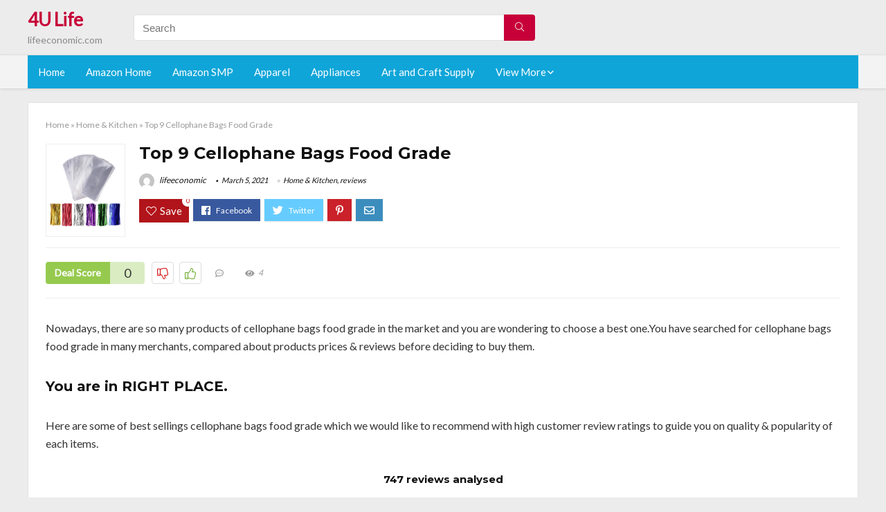

--- FILE ---
content_type: text/html; charset=UTF-8
request_url: https://lifeeconomic.com/cellophane-bags-food-grade/
body_size: 33544
content:
<!DOCTYPE html>
<!--[if IE 8]>    <html class="ie8" lang="en-US"> <![endif]-->
<!--[if IE 9]>    <html class="ie9" lang="en-US"> <![endif]-->
<!--[if (gt IE 9)|!(IE)] lang="en-US"><![endif]-->
<html lang="en-US">
<head>
<meta charset="utf-8" />
<meta name=viewport content="width=device-width, initial-scale=1.0" />
<meta name="msvalidate.01" content="2027245735BE1CCC2ECC188F2FA34BE3" />
<!-- feeds & pingback -->
<link rel="profile" href="https://gmpg.org/xfn/11" />
<link rel="pingback" href="https://lifeeconomic.com/xmlrpc.php" />
<!--[if lt IE 9]><script src="https://lifeeconomic.com/wp-content/themes/rehub/js/html5shiv.js"></script><![endif]-->	
<title>Top 9 Cellophane Bags Food Grade &#8211; 4U Life</title>
<link rel='dns-prefetch' href='//fonts.googleapis.com' />
<link rel='dns-prefetch' href='//s.w.org' />
<link href='https://fonts.gstatic.com' crossorigin rel='preconnect' />
<link rel="alternate" type="application/rss+xml" title="4U Life &raquo; Feed" href="https://lifeeconomic.com/feed/" />
<link rel="alternate" type="application/rss+xml" title="4U Life &raquo; Comments Feed" href="https://lifeeconomic.com/comments/feed/" />
<meta property="og:site_name" content="4U Life"/><meta property="og:url" content="https://lifeeconomic.com/cellophane-bags-food-grade/"/><meta property="og:title" content="Top 9 Cellophane Bags Food Grade"/><meta property="og:type" content="article"/>		<script type="text/javascript">
			window._wpemojiSettings = {"baseUrl":"https:\/\/s.w.org\/images\/core\/emoji\/12.0.0-1\/72x72\/","ext":".png","svgUrl":"https:\/\/s.w.org\/images\/core\/emoji\/12.0.0-1\/svg\/","svgExt":".svg","source":{"concatemoji":"https:\/\/lifeeconomic.com\/wp-includes\/js\/wp-emoji-release.min.js?ver=5.2.23"}};
			!function(e,a,t){var n,r,o,i=a.createElement("canvas"),p=i.getContext&&i.getContext("2d");function s(e,t){var a=String.fromCharCode;p.clearRect(0,0,i.width,i.height),p.fillText(a.apply(this,e),0,0);e=i.toDataURL();return p.clearRect(0,0,i.width,i.height),p.fillText(a.apply(this,t),0,0),e===i.toDataURL()}function c(e){var t=a.createElement("script");t.src=e,t.defer=t.type="text/javascript",a.getElementsByTagName("head")[0].appendChild(t)}for(o=Array("flag","emoji"),t.supports={everything:!0,everythingExceptFlag:!0},r=0;r<o.length;r++)t.supports[o[r]]=function(e){if(!p||!p.fillText)return!1;switch(p.textBaseline="top",p.font="600 32px Arial",e){case"flag":return s([55356,56826,55356,56819],[55356,56826,8203,55356,56819])?!1:!s([55356,57332,56128,56423,56128,56418,56128,56421,56128,56430,56128,56423,56128,56447],[55356,57332,8203,56128,56423,8203,56128,56418,8203,56128,56421,8203,56128,56430,8203,56128,56423,8203,56128,56447]);case"emoji":return!s([55357,56424,55356,57342,8205,55358,56605,8205,55357,56424,55356,57340],[55357,56424,55356,57342,8203,55358,56605,8203,55357,56424,55356,57340])}return!1}(o[r]),t.supports.everything=t.supports.everything&&t.supports[o[r]],"flag"!==o[r]&&(t.supports.everythingExceptFlag=t.supports.everythingExceptFlag&&t.supports[o[r]]);t.supports.everythingExceptFlag=t.supports.everythingExceptFlag&&!t.supports.flag,t.DOMReady=!1,t.readyCallback=function(){t.DOMReady=!0},t.supports.everything||(n=function(){t.readyCallback()},a.addEventListener?(a.addEventListener("DOMContentLoaded",n,!1),e.addEventListener("load",n,!1)):(e.attachEvent("onload",n),a.attachEvent("onreadystatechange",function(){"complete"===a.readyState&&t.readyCallback()})),(n=t.source||{}).concatemoji?c(n.concatemoji):n.wpemoji&&n.twemoji&&(c(n.twemoji),c(n.wpemoji)))}(window,document,window._wpemojiSettings);
		</script>
		<style type="text/css">
img.wp-smiley,
img.emoji {
	display: inline !important;
	border: none !important;
	box-shadow: none !important;
	height: 1em !important;
	width: 1em !important;
	margin: 0 .07em !important;
	vertical-align: -0.1em !important;
	background: none !important;
	padding: 0 !important;
}
</style>
	<link rel='stylesheet' id='wp-block-library-css'  href='https://lifeeconomic.com/wp-includes/css/dist/block-library/style.min.css?ver=5.2.23' type='text/css' media='all' />
<link rel='stylesheet' id='dashicons-css'  href='https://lifeeconomic.com/wp-includes/css/dashicons.min.css?ver=5.2.23' type='text/css' media='all' />
<link rel='stylesheet' id='default_font-css'  href='//fonts.googleapis.com/css?family=Noto+Serif%3A400%2C700&#038;ver=5.2.23' type='text/css' media='all' />
<link rel='stylesheet' id='head_nav-css'  href='//fonts.googleapis.com/css?family=Montserrat%3A700&#038;ver=5.2.23' type='text/css' media='all' />
<link rel='stylesheet' id='Lato-css'  href='//fonts.googleapis.com/css?family=Lato%3Anormal&#038;subset=latin&#038;ver=5.2.23' type='text/css' media='all' />
<link rel='stylesheet' id='parent-style-css'  href='https://lifeeconomic.com/wp-content/themes/rehub/style.css?ver=8.5.3' type='text/css' media='all' />
<link rel='stylesheet' id='eggrehub-css'  href='https://lifeeconomic.com/wp-content/themes/rehub/css/eggrehub.css?ver=8.5.3' type='text/css' media='all' />
<link rel='stylesheet' id='rhstyle-css'  href='https://lifeeconomic.com/wp-content/themes/rehub-things/style.css?ver=8.5.3' type='text/css' media='all' />
<link rel='stylesheet' id='responsive-css'  href='https://lifeeconomic.com/wp-content/themes/rehub/css/responsive.css?ver=8.5.3' type='text/css' media='all' />
<link rel='stylesheet' id='rehub_shortcode-css'  href='https://lifeeconomic.com/wp-content/themes/rehub/shortcodes/css/css.css?ver=8.5.3' type='text/css' media='all' />
<link rel='stylesheet' id='rehubfontawesome-css'  href='https://lifeeconomic.com/wp-content/themes/rehub/vafpress-framework/public/css/vendor/font-awesome.min.css?ver=5.0.9' type='text/css' media='all' />
<script type='text/javascript' src='https://lifeeconomic.com/wp-includes/js/jquery/jquery.js?ver=1.12.4-wp'></script>
<script type='text/javascript' src='https://lifeeconomic.com/wp-includes/js/jquery/jquery-migrate.min.js?ver=1.4.1'></script>
<script type='text/javascript'>
/* <![CDATA[ */
var ceggPriceAlert = {"ajaxurl":"https:\/\/lifeeconomic.com\/wp-admin\/admin-ajax.php","nonce":"786eed40fd"};
/* ]]> */
</script>
<script type='text/javascript' src='https://lifeeconomic.com/wp-content/plugins/content-egg/res/js/price_alert.js?ver=5.2.23'></script>
<script type='text/javascript'>
/* <![CDATA[ */
var postviewvar = {"rhpost_ajax_url":"https:\/\/lifeeconomic.com\/wp-content\/themes\/rehub\/functions\/rehub_ajax.php","post_id":"85797"};
/* ]]> */
</script>
<script type='text/javascript' src='https://lifeeconomic.com/wp-content/themes/rehub/js/postviews.js?ver=5.2.23'></script>
<link rel='https://api.w.org/' href='https://lifeeconomic.com/wp-json/' />
<link rel="EditURI" type="application/rsd+xml" title="RSD" href="https://lifeeconomic.com/xmlrpc.php?rsd" />
<link rel="wlwmanifest" type="application/wlwmanifest+xml" href="https://lifeeconomic.com/wp-includes/wlwmanifest.xml" /> 
<link rel='prev' title='Top 10 Brave Little Toaster Merchandise' href='https://lifeeconomic.com/brave-little-toaster-merchandise/' />
<link rel='next' title='The Best Avante Elite Toaster' href='https://lifeeconomic.com/avante-elite-toaster/' />
<meta name="generator" content="WordPress 5.2.23" />
<link rel="canonical" href="https://lifeeconomic.com/cellophane-bags-food-grade/" />
<link rel='shortlink' href='https://lifeeconomic.com/?p=85797' />
<link rel="alternate" type="application/json+oembed" href="https://lifeeconomic.com/wp-json/oembed/1.0/embed?url=https%3A%2F%2Flifeeconomic.com%2Fcellophane-bags-food-grade%2F" />
<link rel="alternate" type="text/xml+oembed" href="https://lifeeconomic.com/wp-json/oembed/1.0/embed?url=https%3A%2F%2Flifeeconomic.com%2Fcellophane-bags-food-grade%2F&#038;format=xml" />
<style>[class$="woocommerce-product-gallery__trigger"] {visibility:hidden;}</style><!-- Schema optimized by Schema Pro --><script type="application/ld+json">{"@context":"https:\/\/schema.org","@type":"Review","name":"Top 9 Cellophane Bags Food Grade","image":{"@type":"ImageObject","url":"https:\/\/images-na.ssl-images-amazon.com\/images\/I\/817iRPDpsPL._AC_SL700_.jpg"},"itemReviewed":{"@type":"product","name":"Top 9 Cellophane Bags Food Grade"},"reviewRating":{"@type":"Rating","ratingValue":"5"},"reviewBody":"Top 9 Cellophane Bags Food Grade","description":"Top 9 Cellophane Bags Food Grade","url":"https:\/\/lifeeconomic.com","datePublished":"2021-03-05T00:03:08","author":{"@type":"Person","name":"lifeeconomic","sameAs":""},"publisher":{"@type":"Organization","name":"lifeeconomic"}}</script><!-- / Schema optimized by Schema Pro --><!-- sitelink-search-box Schema optimized by Schema Pro --><script type="application/ld+json">{"@context":"https:\/\/schema.org","@type":"WebSite","name":"4U Life","url":"https:\/\/lifeeconomic.com","potentialAction":[{"@type":"SearchAction","target":"https:\/\/lifeeconomic.com\/?s={search_term_string}","query-input":"required name=search_term_string"}]}</script><!-- / sitelink-search-box Schema optimized by Schema Pro --><!-- breadcrumb Schema optimized by Schema Pro --><script type="application/ld+json">{"@context":"https:\/\/schema.org","@type":"BreadcrumbList","itemListElement":[{"@type":"ListItem","position":1,"item":{"@id":"https:\/\/lifeeconomic.com\/","name":"Home"}},{"@type":"ListItem","position":2,"item":{"@id":"https:\/\/lifeeconomic.com\/cellophane-bags-food-grade\/","name":"Top 9 Cellophane Bags Food Grade"}}]}</script><!-- / breadcrumb Schema optimized by Schema Pro --><style type="text/css"> .main-nav{box-shadow:0 1px 4px rgba(0,0,0,0.1),0 0 0 1px rgba(0,0,0,0.03);}.priced_block .btn_offer_block,.rh-deal-compact-btn,.wpsm-button.rehub_main_btn,input[type="submit"],.woocommerce div.product p.price,.rehub_feat_block div.offer_title,.rh_wrapper_video_playlist .rh_video_title_and_time .rh_video_title,.main_slider .flex-overlay h2,.main_slider .flex-overlay a.btn_more,.re-line-badge,.related_articles ul li > a,h1,h2,h3,h4,h5,h6,.tabs-menu li,.cats_def a,.btn_more,.widget.tabs > ul > li,.widget .title,.title h1,.title h5,.small_post blockquote p,.related_articles .related_title,#comments .title_comments,.commentlist .comment-author .fn,.commentlist .comment-author .fn a,#commentform #submit,.media_video > p,.rate_bar_wrap .review-top .review-text span.review-header,.ap-pro-form-field-wrapper input[type="submit"],.vc_btn3,.wpsm-numbox.wpsm-style6 span.num,.wpsm-numbox.wpsm-style5 span.num,.woocommerce ul.product_list_widget li a,.widget.better_woocat,.re-compare-destin.wpsm-button,.rehub-main-font,.vc_general.vc_btn3,.cegg-list-logo-title,.logo .textlogo,.woocommerce .summary .masked_coupon,.woocommerce a.woo_loop_btn,.woocommerce input.button.alt,.woocommerce a.add_to_cart_button,.woocommerce .single_add_to_cart_button,.woocommerce div.product form.cart .button,.woocommerce .checkout-button.button,.woofiltersbig .prdctfltr_buttons a.prdctfltr_woocommerce_filter_submit,#buddypress input[type="submit"],#buddypress input[type="button"],#buddypress input[type="reset"],#buddypress button.submit,.wcv-grid a.button,input.gmw-submit,#ws-plugin--s2member-profile-submit,#rtmedia_create_new_album,input[type="submit"].dokan-btn-theme,a.dokan-btn-theme,.dokan-btn-theme,.woocommerce div.product .single_add_to_cart_button,.woocommerce div.product .summary .masked_coupon,.woocommerce div.product .summary .price,.wvm_plan,.wp-block-quote.is-style-large,.wp-block-button .wp-block-button__link{font-family:"Lato",trebuchet ms;font-weight:;font-style:;}.news .detail p,article,.small_post > p,.title_star_ajax,.breadcrumb,footer div.f_text,.header-top .top-nav li,.related_articles ul li > a,.commentlist .comment-content p,.sidebar,.prosconswidget,.rehub-body-font,body,.post{font-family:"Lato",arial !important;font-weight:normal!important;font-style:!important;}article,.post{font-size:16px;} .widget .title:after{border-bottom:2px solid #c70039;}.rehub-main-color-border,nav.top_menu > ul > li.vertical-menu.border-main-color .sub-menu,.rh-main-bg-hover:hover,.wp-block-quote,ul.def_btn_link_tabs li.active a,.wp-block-pullquote{border-color:#c70039;}.wpsm_promobox.rehub_promobox{border-left-color:#c70039!important;}.top_rating_block .top_rating_item .rating_col a.read_full,.color_link{color:#c70039 !important;}.search-header-contents{border-top-color:#c70039;}.wpb_content_element.wpsm-tabs.n_b_tab .wpb_tour_tabs_wrapper .wpb_tabs_nav .ui-state-active a{border-bottom:3px solid #c70039 !important}.featured_slider:hover .score,.top_chart_controls .controls:hover,article.post .wpsm_toplist_heading:before{border-color:#c70039;}.btn_more:hover,.small_post .overlay .btn_more:hover,.tw-pagination .current{border:1px solid #c70039;color:#fff}.wpsm-tabs ul.ui-tabs-nav .ui-state-active a,.rehub_woo_review .rehub_woo_tabs_menu li.current{border-top:3px solid #c70039;}.wps_promobox{border-left:3px solid #c70039;}.gallery-pics .gp-overlay{box-shadow:0 0 0 4px #c70039 inset;}.post .rehub_woo_tabs_menu li.current,.woocommerce div.product .woocommerce-tabs ul.tabs li.active{border-top:2px solid #c70039;}.rething_item a.cat{border-bottom-color:#c70039}nav.top_menu ul li ul{border-bottom:2px solid #c70039;}.widget.deal_daywoo,.elementor-widget .deal_daywoo{border:3px solid #c70039;padding:20px;background:#fff;}.deal_daywoo .wpsm-bar-bar{background-color:#c70039 !important} #buddypress div.item-list-tabs ul li.selected a span,#buddypress div.item-list-tabs ul li.current a span,#buddypress div.item-list-tabs ul li a span,.user-profile-div .user-menu-tab > li.active > a,.user-profile-div .user-menu-tab > li.active > a:focus,.user-profile-div .user-menu-tab > li.active > a:hover,.slide .news_cat a,.news_in_thumb:hover .news_cat a,.news_out_thumb:hover .news_cat a,.col-feat-grid:hover .news_cat a,.carousel-style-deal .re_carousel .controls,.re_carousel .controls:hover,.openedprevnext .postNavigation a,.postNavigation a:hover,.top_chart_pagination a.selected,.flex-control-paging li a.flex-active,.flex-control-paging li a:hover,.widget_edd_cart_widget .edd-cart-number-of-items .edd-cart-quantity,.btn_more:hover,.tabs-menu li:hover,.tabs-menu li.current,.featured_slider:hover .score,#bbp_user_edit_submit,.bbp-topic-pagination a,.bbp-topic-pagination a,.custom-checkbox label.checked:after,.slider_post .caption,ul.postpagination li.active a,ul.postpagination li:hover a,ul.postpagination li a:focus,.top_theme h5 strong,.re_carousel .text:after,#topcontrol:hover,.main_slider .flex-overlay:hover a.read-more,.rehub_chimp #mc_embed_signup input#mc-embedded-subscribe,#rank_1.top_rating_item .rank_count,#toplistmenu > ul li:before,.rehub_chimp:before,.wpsm-members > strong:first-child,.r_catbox_btn,.wpcf7 .wpcf7-submit,.comm_meta_wrap .rh_user_s2_label,.wpsm_pretty_hover li:hover,.wpsm_pretty_hover li.current,.rehub-main-color-bg,.togglegreedybtn:after,.rh-bg-hover-color:hover .news_cat a,.rh-main-bg-hover:hover,.rh_wrapper_video_playlist .rh_video_currently_playing,.rh_wrapper_video_playlist .rh_video_currently_playing.rh_click_video:hover,.rtmedia-list-item .rtmedia-album-media-count,.tw-pagination .current,.dokan-dashboard .dokan-dash-sidebar ul.dokan-dashboard-menu li.active,.dokan-dashboard .dokan-dash-sidebar ul.dokan-dashboard-menu li:hover,.dokan-dashboard .dokan-dash-sidebar ul.dokan-dashboard-menu li.dokan-common-links a:hover,#ywqa-submit-question,.woocommerce .widget_price_filter .ui-slider .ui-slider-range,.rh-hov-bor-line > a:after,nav.top_menu > ul:not(.off-canvas) > li > a:after,.rh-border-line:after{background:#c70039;}@media (max-width:767px){.postNavigation a{background:#c70039;}}.rh-main-bg-hover:hover{color:#fff !important} a,.carousel-style-deal .deal-item .priced_block .price_count ins,nav.top_menu ul li.menu-item-has-children ul li.menu-item-has-children > a:before,.top_chart_controls .controls:hover,.flexslider .fa-pulse,.footer-bottom .widget .f_menu li a:hover,.comment_form h3 a,.bbp-body li.bbp-forum-info > a:hover,.bbp-body li.bbp-topic-title > a:hover,#subscription-toggle a:before,#favorite-toggle a:before,.aff_offer_links .aff_name a,.rh-deal-price,.commentlist .comment-content small a,.related_articles .title_cat_related a,article em.emph,.campare_table table.one td strong.red,.sidebar .tabs-item .detail p a,.footer-bottom .widget .title span,footer p a,.welcome-frase strong,article.post .wpsm_toplist_heading:before,.post a.color_link,.categoriesbox:hover h3 a:after,.bbp-body li.bbp-forum-info > a,.bbp-body li.bbp-topic-title > a,.widget .title i,.woocommerce-MyAccount-navigation ul li.is-active a,.category-vendormenu li.current a,.deal_daywoo .title,.rehub-main-color,.wpsm_pretty_colored ul li.current a,.wpsm_pretty_colored ul li.current,.rh-heading-hover-color:hover h2 a,.rh-heading-hover-color:hover h3 a,.rh-heading-hover-color:hover h4 a,.rh-heading-hover-color:hover h5 a,.rh-heading-icon:before,.widget_layered_nav ul li.chosen a:before,.wp-block-quote.is-style-large p,ul.page-numbers li span.current,ul.page-numbers li a:hover,ul.page-numbers li.active a,.page-link > span:not(.page-link-title),blockquote:not(.wp-block-quote) p,span.re_filtersort_btn:hover,span.active.re_filtersort_btn{color:#c70039;} .page-link > span:not(.page-link-title),.postimagetrend .title,.widget.widget_affegg_widget .title,.widget.top_offers .title,.widget.cegg_widget_products .title,header .header_first_style .search form.search-form [type="submit"],header .header_eight_style .search form.search-form [type="submit"],.more_post a,.more_post span,.filter_home_pick span.active,.filter_home_pick span:hover,.filter_product_pick span.active,.filter_product_pick span:hover,.rh_tab_links a.active,.rh_tab_links a:hover,.wcv-navigation ul.menu li.active,.wcv-navigation ul.menu li:hover a,form.search-form [type="submit"],.rehub-sec-color-bg,input#ywqa-submit-question,input#ywqa-send-answer,.woocommerce button.button.alt,.tabsajax span.active.re_filtersort_btn{background:#c70039 !important;color:#fff !important;outline:0}.widget.widget_affegg_widget .title:after,.widget.top_offers .title:after,.vc_tta-tabs.wpsm-tabs .vc_tta-tab.vc_active,.vc_tta-tabs.wpsm-tabs .vc_tta-panel.vc_active .vc_tta-panel-heading,.widget.cegg_widget_products .title:after{border-top-color:#c70039 !important;}.page-link > span:not(.page-link-title){border:1px solid #c70039;}.page-link > span:not(.page-link-title),.header_first_style .search form.search-form [type="submit"] i{color:#fff !important;}.rh_tab_links a.active,.rh_tab_links a:hover,.rehub-sec-color-border,nav.top_menu > ul > li.vertical-menu.border-sec-color > .sub-menu{border-color:#c70039}.rh_wrapper_video_playlist .rh_video_currently_playing,.rh_wrapper_video_playlist .rh_video_currently_playing.rh_click_video:hover{background-color:#c70039;box-shadow:1200px 0 0 #c70039 inset;}.rehub-sec-color{color:#c70039} .price_count,.rehub_offer_coupon,#buddypress .dir-search input[type=text],.gmw-form-wrapper input[type=text],.gmw-form-wrapper select,.rh_post_layout_big_offer .priced_block .btn_offer_block,#buddypress a.button,.btn_more,#main_header .wpsm-button,#rh-header-cover-image .wpsm-button,#wcvendor_image_bg .wpsm-button,.rate-bar-bar,.rate-bar,.rehub-main-smooth,.re_filter_instore span.re_filtersort_btn:hover,.re_filter_instore span.active.re_filtersort_btn{border-radius:100px}.news .priced_block .price_count,.blog_string .priced_block .price_count,.main_slider .price_count{margin-right:5px}.right_aff .priced_block .btn_offer_block,.right_aff .priced_block .price_count{border-radius:0 !important}form.search-form.product-search-form input[type="text"]{border-radius:4px 0 0 4px;}form.search-form [type="submit"]{border-radius:0 4px 4px 0;}.rtl form.search-form.product-search-form input[type="text"]{border-radius:0 4px 4px 0;}.rtl form.search-form [type="submit"]{border-radius:4px 0 0 4px;}.woocommerce .products.grid_woo .product,.rh_offer_list .offer_thumb .deal_img_wrap,.rehub_chimp #mc_embed_signup input.email,#mc_embed_signup input#mc-embedded-subscribe,.grid_onsale,.def_btn,input[type="submit"],input[type="button"],input[type="reset"],.wpsm-button,#buddypress div.item-list-tabs ul li a,#buddypress .standard-form input[type=text],#buddypress .standard-form textarea{border-radius:5px}.news-community,.review-top .overall-score,.rate_bar_wrap,.rh_offer_list,.woo-tax-logo,#buddypress form#whats-new-form,#buddypress div#invite-list,#buddypress #send-reply div.message-box,.rehub-sec-smooth,#wcfm-main-contentainer #wcfm-content,.wcfm_welcomebox_header{border-radius:8px}.review-top .overall-score span.overall-text{border-radius:0 0 8px 8px}.rh_offer_list .coupon_btn:before{right:-28px} .woocommerce .summary .masked_coupon,.woocommerce a.woo_loop_btn,.woocommerce input.button.alt,.woocommerce a.add_to_cart_button,.woocommerce-page a.add_to_cart_button,.woocommerce .single_add_to_cart_button,.woocommerce div.product form.cart .button,.woocommerce .checkout-button.button,.woofiltersbig .prdctfltr_buttons a.prdctfltr_woocommerce_filter_submit,.priced_block .btn_offer_block,.priced_block .button,.rh-deal-compact-btn,input.mdf_button,#buddypress input[type="submit"],#buddypress input[type="button"],#buddypress input[type="reset"],#buddypress button.submit,.wpsm-button.rehub_main_btn,.wcv-grid a.button,input.gmw-submit,#ws-plugin--s2member-profile-submit,#rtmedia_create_new_album,input[type="submit"].dokan-btn-theme,a.dokan-btn-theme,.dokan-btn-theme,#wcfm_membership_container a.wcfm_submit_button,.woocommerce button.button,.rehub-main-btn-bg{background:none #c70039 !important;color:#fff !important;border:none !important;text-decoration:none !important;outline:0;box-shadow:-1px 6px 19px rgba(199,0,57,0.25) !important;border-radius:100px !important;}.woocommerce a.woo_loop_btn:hover,.woocommerce input.button.alt:hover,.woocommerce a.add_to_cart_button:hover,.woocommerce-page a.add_to_cart_button:hover,.woocommerce a.single_add_to_cart_button:hover,.woocommerce-page a.single_add_to_cart_button:hover,.woocommerce div.product form.cart .button:hover,.woocommerce-page div.product form.cart .button:hover,.woocommerce .checkout-button.button:hover,.woofiltersbig .prdctfltr_buttons a.prdctfltr_woocommerce_filter_submit:hover,.priced_block .btn_offer_block:hover,.wpsm-button.rehub_main_btn:hover,#buddypress input[type="submit"]:hover,#buddypress input[type="button"]:hover,#buddypress input[type="reset"]:hover,#buddypress button.submit:hover,.small_post .btn:hover,.ap-pro-form-field-wrapper input[type="submit"]:hover,.wcv-grid a.button:hover,#ws-plugin--s2member-profile-submit:hover,input[type="submit"].dokan-btn-theme:hover,a.dokan-btn-theme:hover,.dokan-btn-theme:hover,.rething_button .btn_more:hover,#wcfm_membership_container a.wcfm_submit_button:hover,.woocommerce button.button:hover,.rehub-main-btn-bg:hover{background:none #c70039 !important;color:#fff !important;box-shadow:-1px 6px 13px rgba(199,0,57,0.45) !important;border-color:transparent;}.woocommerce a.woo_loop_btn:active,.woocommerce .button.alt:active,.woocommerce a.add_to_cart_button:active,.woocommerce-page a.add_to_cart_button:active,.woocommerce a.single_add_to_cart_button:active,.woocommerce-page a.single_add_to_cart_button:active,.woocommerce div.product form.cart .button:active,.woocommerce-page div.product form.cart .button:active,.woocommerce .checkout-button.button:active,.woofiltersbig .prdctfltr_buttons a.prdctfltr_woocommerce_filter_submit:active,.wpsm-button.rehub_main_btn:active,#buddypress input[type="submit"]:active,#buddypress input[type="button"]:active,#buddypress input[type="reset"]:active,#buddypress button.submit:active,.ap-pro-form-field-wrapper input[type="submit"]:active,.wcv-grid a.button:active,#ws-plugin--s2member-profile-submit:active,input[type="submit"].dokan-btn-theme:active,a.dokan-btn-theme:active,.dokan-btn-theme:active,.woocommerce button.button:active,.rehub-main-btn-bg:active{background:none #c70039 !important;box-shadow:0 1px 0 #999 !important;top:2px;color:#fff !important;}.rehub_btn_color{background-color:#c70039;border:1px solid #c70039;}.rething_button .btn_more{border:1px solid #c70039;color:#c70039;}.rething_button .priced_block.block_btnblock .price_count{color:#c70039;font-weight:normal;}.widget_merchant_list .buttons_col{background-color:#c70039 !important;}@media (max-width:767px){#float-panel-woo-area{border-top:1px solid #c70039}}.deal_daywoo .price{color:#c70039}</style><style>#toplistmenu ul li a {
    font-size: 14px;
    line-height: 16px;
    font-weight: bold;
}

#toplistmenu ul li {
    padding: 20px 15px 20px 5px;
}

#toplistmenu > ul li:before {
    margin: 3px 20px 25px 15px;
}


article h2{
    font-size: 18px;
    line-height: 20px;
}
.flexslider.media_slider .slides img{
  max-height: 500px !important;
width:auto;
}
.title_single_area h1::first-letter {
 text-transform: uppercase;
}
.small_post figure > a img{
max-height: 500px !important;
width:auto;
}
.sidebar{
display:none
}
.main-side{
width:100%
}
/* 06 :Header > Menu */
.main-navigation > div > ul {
	background-color: #0fa5d9;
	height: 48px;
	line-height: 48px;
}

.main-navigation ul {
	list-style: none;
	margin: 0;
	padding-left: 0;
}

.main-navigation li {
	float: left;
	position: relative;
	padding: 0;
	margin: 0;
}

.main-navigation li:first-child {
	margin-left: 0;
}

.main-navigation a {
	color: #fff;
	text-decoration: none;
	display: inline-block;
	height: 48px;
	line-height: 48px;
	padding: 0 1em;
}

.main-navigation > .menu > ul > li > a:hover,
.main-navigation > div > ul > li > a:hover {
	color: #fff;
}

.main-navigation > .menu > ul > li.page_item_has_children > a,
.main-navigation > div > ul > li.menu-item-has-children > a {
	padding-right: 18px;
}

.main-navigation > .menu > ul > li.page_item_has_children > a:before,
.main-navigation > div > ul > li.menu-item-has-children > a:before {
	font: 14px Font Awesome\ 5 Pro;
    content: '\f107';
	font-style: normal !important;
	font-weight: normal !important;
	font-variant: normal !important;
	text-transform: none !important;
	speak: none;
	line-height: 1;
	-webkit-font-smoothing: antialiased;
	-moz-osx-font-smoothing: grayscale;	
	position: absolute;
	right: 2px;
	top: 18px;		
	font-size: 14px;
	width: 14px;
	text-align: left;
	display: inline-block;
}

.main-navigation li:hover a,
.main-navigation li:focus a {
	background-color: rgba(255,255,255,0.2);
}

.main-navigation > div > ul > li:hover > ul,
.main-navigation > .menu > ul > li:hover > ul {
	visibility: visible;
	opacity: 1;
}

.main-navigation ul ul {
	visibility: hidden;
	opacity: 0;
	width: 180px;
	position: absolute;
	top: 48px;
	left: 0;
	z-index: 99999;
	background: #fff;
	-webkit-box-shadow: 0 1px 2px rgba(0,0,0,0.1);
	box-shadow: 0 1px 2px rgba(0,0,0,0.1);
	-webkit-transition: all 0.4s ease-in-out 0s;
	transition: all 0.4s ease-in-out 0s;
}

.main-navigation ul ul:after {
   	border-bottom: 6px solid #fff;
    border-left: 6px solid rgba(0, 0, 0, 0);
    border-right: 6px solid rgba(0, 0, 0, 0);
    content: "";
    height: 0;
    margin: 0 auto 0 -4px;
    position: absolute;
    text-align: center;
    width: 0;
    left: 1em;
    top: -6px;
}

.main-navigation ul ul li {
	float: none;
	margin: 0;
	border-top: 1px dashed rgba(0,0,0,0.1);
}

.main-navigation ul ul li:first-child {
	border: 0;
}

.main-navigation ul ul a {
	color: #656565;
	display: block;
	height: auto;
    line-height: 1.5;
    padding: 0.75em 1em;
    background: #fff;
}

.main-navigation ul li:hover ul a,
.main-navigation ul li:focus ul a {
	background: #fff;
}

.main-navigation ul ul a:hover,
.main-navigation ul ul a:focus {
	color: #0fa5d9;
}

.main-navigation ul ul ul {
	display: none;
	visibility: visible;
	opacity: 1;
	left: 100%;
	top: 0;
}

.main-navigation ul ul ul:after {
	content: none;
}

.main-navigation ul ul li:hover ul {
	display: block;
}

.main-navigation li:hover > a {
}

.main-navigation ul ul :hover > a {
}

.main-navigation ul ul a:hover {
}

.main-navigation li.current_page_item a,
.main-navigation li.current-menu-item a {
}

/* 06 :Header > Small menu */

.menu-toggle {
	cursor: pointer;
	margin: 8px auto;
	text-align: center;
}

.menu-toggle:before {
	content: url('images/icon-toggle.png');
	display: inline-block;
	width: 24px;
	height: 24px;
	vertical-align: middle;
}

.main-small-navigation {
	background: transparent;
}

.main-small-navigation .menu {
	display: none;
	margin: 0;
	padding: 0;
}

.main-small-navigation .menu a {
	color: #fff;
	display: block;
	float: none;
	border-bottom: 1px solid #444;
	padding: 0.75em;
}

.main-small-navigation > .menu > ul,
.main-small-navigation > div > .menu {
	position: absolute;
	width: 180px;
	top: 40px;
	right: 0;
	margin: 0;
	padding: 0;
	background: #333;
	z-index: 999;
}

.main-small-navigation .menu li {
	padding: 0;
	list-style-type: none;
}

.main-small-navigation .menu ul,
.main-small-navigation .menu ul ul {
	margin: 0;
	padding: 0;
}

.main-small-navigation .menu ul ul li {
	padding: 0;
}
.rh-flex-eq-height img {
    height: 250px;
}
ul.children{
  max-height: 350px;
  overflow: scroll;
}
/* 06 :Header > Menu */
.main-navigation > div > ul {
	background-color: #0fa5d9;
	height: 48px;
	line-height: 48px;
}

.main-navigation ul {
	list-style: none;
	margin: 0;
	padding-left: 0;
}

.main-navigation li {
	float: left;
	position: relative;
	padding: 0;
	margin: 0;
}

.main-navigation li:first-child {
	margin-left: 0;
}

.main-navigation a {
	color: #fff;
	text-decoration: none;
	display: inline-block;
	height: 48px;
	line-height: 48px;
	padding: 0 1em;
}

.main-navigation > .menu > ul > li > a:hover,
.main-navigation > div > ul > li > a:hover {
	color: #fff;
}

.main-navigation > .menu > ul > li.page_item_has_children > a,
.main-navigation > div > ul > li.menu-item-has-children > a {
	padding-right: 18px;
}

.main-navigation > .menu > ul > li.page_item_has_children > a:before,
.main-navigation > div > ul > li.menu-item-has-children > a:before {
	font: 14px Font Awesome\ 5 Pro;
    content: '\f107';
	font-style: normal !important;
	font-weight: normal !important;
	font-variant: normal !important;
	text-transform: none !important;
	speak: none;
	line-height: 1;
	-webkit-font-smoothing: antialiased;
	-moz-osx-font-smoothing: grayscale;	
	position: absolute;
	right: 2px;
	top: 18px;		
	font-size: 14px;
	width: 14px;
	text-align: left;
	display: inline-block;
}

.main-navigation li:hover a,
.main-navigation li:focus a {
	background-color: rgba(255,255,255,0.2);
}

.main-navigation > div > ul > li:hover > ul,
.main-navigation > .menu > ul > li:hover > ul {
	visibility: visible;
	opacity: 1;
}

.main-navigation ul ul {
	visibility: hidden;
	opacity: 0;
	width: 180px;
	position: absolute;
	top: 48px;
	left: 0;
	z-index: 99999;
	background: #fff;
	-webkit-box-shadow: 0 1px 2px rgba(0,0,0,0.1);
	box-shadow: 0 1px 2px rgba(0,0,0,0.1);
	-webkit-transition: all 0.4s ease-in-out 0s;
	transition: all 0.4s ease-in-out 0s;
}

.main-navigation ul ul:after {
   	border-bottom: 6px solid #fff;
    border-left: 6px solid rgba(0, 0, 0, 0);
    border-right: 6px solid rgba(0, 0, 0, 0);
    content: "";
    height: 0;
    margin: 0 auto 0 -4px;
    position: absolute;
    text-align: center;
    width: 0;
    left: 1em;
    top: -6px;
}

.main-navigation ul ul li {
	float: none;
	margin: 0;
	border-top: 1px dashed rgba(0,0,0,0.1);
}

.main-navigation ul ul li:first-child {
	border: 0;
}

.main-navigation ul ul a {
	color: #656565;
	display: block;
	height: auto;
    line-height: 1.5;
    padding: 0.75em 1em;
    background: #fff;
}

.main-navigation ul li:hover ul a,
.main-navigation ul li:focus ul a {
	background: #fff;
}

.main-navigation ul ul a:hover,
.main-navigation ul ul a:focus {
	color: #0fa5d9;
}

.main-navigation ul ul ul {
	display: none;
	visibility: visible;
	opacity: 1;
	left: 100%;
	top: 0;
}

.main-navigation ul ul ul:after {
	content: none;
}

.main-navigation ul ul li:hover ul {
	display: block;
}

.main-navigation li:hover > a {
}

.main-navigation ul ul :hover > a {
}

.main-navigation ul ul a:hover {
}

.main-navigation li.current_page_item a,
.main-navigation li.current-menu-item a {
}

/* 06 :Header > Small menu */

.menu-toggle {
	cursor: pointer;
	margin: 8px auto;
	text-align: center;
}

.menu-toggle:before {
	content: url('images/icon-toggle.png');
	display: inline-block;
	width: 24px;
	height: 24px;
	vertical-align: middle;
}

.main-small-navigation {
	background: transparent;
}

.main-small-navigation .menu {
	display: none;
	margin: 0;
	padding: 0;
}

.main-small-navigation .menu a {
	color: #fff;
	display: block;
	float: none;
	border-bottom: 1px solid #444;
	padding: 0.75em;
}

.main-small-navigation > .menu > ul,
.main-small-navigation > div > .menu {
	position: absolute;
	width: 180px;
	top: 40px;
	right: 0;
	margin: 0;
	padding: 0;
	background: #333;
	z-index: 999;
}

.main-small-navigation .menu li {
	padding: 0;
	list-style-type: none;
}

.main-small-navigation .menu ul,
.main-small-navigation .menu ul ul {
	margin: 0;
	padding: 0;
}

.main-small-navigation .menu ul ul li {
	padding: 0;
}
#toplistmenu ul li a {
    font-size: 14px;
    line-height: 16px;
    font-weight: bold;
}

#toplistmenu ul li {
    padding: 20px 15px 20px 5px;
}

#toplistmenu > ul li:before {
    margin: 3px 20px 25px 15px;
}
.sidebar{
display:none
}
.main-side{
width:100%
}


article h2{
    font-size: 18px;
    line-height: 20px;
}
.flexslider.media_slider .slides img{
  max-height: 500px !important;
width:auto;
}
.title_single_area h1::first-letter {
 text-transform: uppercase;
}
.small_post figure > a img{
max-height: 500px !important;
width:auto;
}

.product_egg.single_product_egg {
    border-bottom: 0px !important;
    margin-bottom: 0px !important;
}
.col_wrap_two .col_item{
    margin: 0 2.5% 0px !important;
}
.rh-flex-eq-height img{
 height:250px;
}
.main-navigation ul ul{
max-height:300px;
overflow: scroll;
}
.table_view_block{
	padding:0px;
	margin:0px;
	border-bottom:1px solid #ddd;
	border-left:1px solid #ddd;
	border-right:1px solid #ddd;
	clear: both;
	display:table;
	overflow: hidden;
    position: relative;
    width: 100%;
    background-color: #fff;
}
.review_tabs_header{
    height: 45px;
    font-weight: bold;
	display:table-row;
	background-color:#ebf6e0;
}
.service-button{
    display:none;
}
.btn_offer_block,.offer_button{
	padding: 10px;
  color: white !important;
  background-color: #f47555;
}
.priced_block {
	text-align:center;
}
.wpsm_toplist_heading{
	padding:20px 0px;
	font-weight:bold;
}
.image.col_item{
	text-align:center;
}
.lazyimages{
	max-height:500px;
	width:auto;
}
.rehub_bordered_block {
    border: 1px solid #ddd;
    box-shadow: 0 0 20px #F0F0F0;
    margin-bottom: 25px;
    padding: 18px 16px;
    overflow: hidden;
    clear: both;
    position: relative;
    background-color: #fff;
}
.table_view_block .offer_thumb {
    position: relative;
    float: none;
    margin: 0;
    display: table-cell;
    min-width: 100px;
    vertical-align: middle;
    text-align: center;
    width: 100px;
    padding-right: 10px;
    padding-left: 5px;
}
.table_view_block .desc_col {
    padding: 0px 5px 0px;
    display: table-cell;
    vertical-align: middle;
}
.review_tabs .desc_col {
    padding: 10px 5px 0px;
}
.table_view_block .buttons_col {
    text-align: center;
    display: table-cell;
    vertical-align: middle;
}
.top_rating_item .buttons_col, .top_rating_block.list_style_rating .top_rating_item>div.buttons_col, .table_view_block .buttons_col, .top_table_block .top_rating_item td.buttons_col {
    padding: 15px 25px;
    width: 210px;
}

.radial-progress {
    width: 65px;
    height: 65px;
    background-color: #29B2ED;
    border-radius: 50%;
    margin: 0 auto;
    position: relative;
}
.radial-progress .inset {
    color: #111111;
    width: 55px;
    height: 55px;
    position: absolute;
    margin-left: 5px;
    margin-top: 5px;
    background-color: #fbfbfb;
    border-radius: 50%;
    box-shadow: 6px 6px 10px rgba(0, 0, 0, 0.2);
}
.table_view_block h4.offer_title {
    margin: 0 0 15px 0;
}
.radial-progress .inset .percentage, .re_title_inmodal {
    font-size: 20px;
}

.radial-progress .inset .percentage {
    width: 55px;
    position: absolute;
    top: 50%;
    text-align: center;
    font: 700 23px/25px 'Roboto', Arial;
    margin-top: -12px;
}

.review_tabs{
	display:table-row
}
.review_tabs .offer_thumb{
	font-size:13px;
}
.review_tabs .offer_thumb .score{
	font-size:30px;
	font-weight: bold;
}
.review_tabs .offer_thumb .score::after{
  content: " ";
    background:url('[data-uri]');
    width: 30px;
    height: 26px;
    display: inline-block;
    background-size: 30px;
}
.review_tabs_header .offer_thumb{
	border-bottom: 1px solid #ddd;
	text-transform: uppercase;
}
.review_tabs_header .desc_col{
	border-bottom: 1px solid #ddd;
	text-transform: uppercase;
}
h4.offer_title{
    font-size:15px;
    font-weight:500;
}
h4.offer_brand{
 font-size:15px;
}
.offer_title a{
    color:#363a60;
}
.desc_col .sbutton{
    padding: 10px 20px;
    background-color: #e53278;
    color: white;
    border-radius: 20px;
}
.single-featured-image{
    max-width: 450px;
    margin: auto;
}
.single-post #sidebar{
    padding-top:55px;
}
.category #search-3{
    margin-top:81px;
}
.container {
    max-width: 1210px;
}
.single_post{
    padding-left:20px;
    padding-right:20px;
}
.single_post h2,h3{
    font-size:20px;
}
.score_col{
    background: #29B2ED;
    font-size: 12px;
    color: #fff;
    font-weight: bold;
    width: 65px;
    margin: 3px auto;
    height: 25px;
    line-height: 25px;
}
.featured-thumbnail {
    padding: 20px;
}
.featured-thumbnail img{
    width: 300px;
}
#Our_Promise_to_Readers{
    font-size:20px;
    text-align:center;
}
@media screen and (max-width: 767px)
{
    .review_tabs_header{
        display:none !important;
    }
    .review_tabs {
        width: 100%;
    }
}
.re-starburst.badge_2, .re-starburst.badge_2 span, .re-line-badge.badge_2, .re-ribbon-badge.badge_2 span {
    background: #FFBC00;
}

.re-ribbon-badge.left-badge span {
    transform: rotate(-45deg);
    right: 0;
}
.re-ribbon-badge span {
    font: bold 10px/28px Arial;
    color: #FFF;
    text-transform: uppercase;
    text-align: center;
    transform: rotate(45deg);
    width: 125px;
    display: block;
    background: #77B21D;
    box-shadow: 0 3px 10px -5px rgba(0, 0, 0, 1);
    position: absolute;
    top: 21px;
    right: -27px;
}
.re-ribbon-badge span::before {
    content: "";
    position: absolute;
    left: 0px;
    top: 100%;
    z-index: -1;
    border-left: 3px solid #333;
    border-right: 3px solid transparent;
    border-bottom: 3px solid transparent;
    border-top: 3px solid #333;
}
.re-ribbon-badge span::after {
    content: "";
    position: absolute;
    right: 0px;
    top: 100%;
    z-index: -1;
    border-left: 3px solid transparent;
    border-right: 3px solid #333;
    border-bottom: 3px solid transparent;
    border-top: 3px solid #333;
}
.re-ribbon-badge.left-badge {
    right: auto;
    left: -8px;
    text-align: left;
}
.re-ribbon-badge {
    -webkit-font-smoothing: antialiased;
    position: absolute;
    right: -5px;
    top: -5px;
    overflow: hidden;
    width: 100px;
    height: 100px;
    text-align: right;
    z-index: 2;
    pointer-events: none;
}
@media screen and (max-width: 767px)
{
    .table_view_block{
        padding:10px;
    }
    .table_view_block.first{
         border-top: 1px solid #ddd;
         padding:0px;
    }
    .offer_thumb, .table_view_block .offer_thumb {
        float: none;
        margin: 0 auto 15px;
        padding: 0;
        display: inline-block;
        width: 100%;
    }
    .table_view_block .desc_col, .table_view_block .buttons_col, .table_view_block .price_col, .top_table_block .buttons_col, .top_rating_item .buttons_col {
        display: block;
        padding: 0;
        text-align: center;
        margin: 0 auto 15px auto;
        width: auto;
        min-width: 1px;
    }
}
.featured-thumbnail img{
	max-height:250px;
	width:auto;
	max-width:350px;
}
#content_box article{
	height:460px
}
.related-posts article header{
	border:0px !important;
}
.col_wrap_two .col_item {
    width: 100%;
    margin: 0px;
    float: left;
}
.single_product_egg {
    border-bottom: 1px solid #ededed;
    margin-bottom: 0px;
    padding: 30px;
}
.rh-post-wrapper{
 padding: 30px;
}
.post .wpsm_toplist_heading::before {
	content:none;
}</style></head>
<body class="post-template-default single single-post postid-85797 single-format-standard supports-webp wp-schema-pro-1.4.0">
	               
<!-- Outer Start -->
<div class="rh-outer-wrap">
    <div id="top_ankor"></div>
    <!-- HEADER -->
            <header id="main_header" class="white_style">
            <div class="header_wrap">
                                                <!-- Logo section -->
<div class="logo_section_wrap">
    <div class="rh-container">
        <div class="logo-section rh-flex-center-align tabletblockdisplay header_seven_style clearfix">
            <div class="logo">
          		          			<div class="textlogo fontbold rehub-main-color">4U Life</div>
                    <div class="sloganlogo">lifeeconomic.com</div>
          		       
            </div>                       
            <div class="search head_search">
                                <form  role="search" method="get" class="search-form" action="https://lifeeconomic.com/">
  	<input type="text" name="s" placeholder="Search" class="re-ajax-search" autocomplete="off" data-posttype="post" data-enable_compare="1">
  	<input type="hidden" name="post_type" value="post" />  	<button type="submit" class="btnsearch"><i class="fal fa-search"></i></button>
</form>
<div class="re-aj-search-wrap"></div>            </div>
            <div class=" rh-flex-right-align">
                <div class="header-actions-logo rh-flex-right-align">
                    <div class="tabledisplay">
                         
                         
                                                                                   
                                                                        
                    </div>                     
                </div>  
            </div>                        
        </div>
    </div>
</div>
<!-- /Logo section -->  
<!-- Main Navigation -->
<div class="search-form-inheader header_icons_menu main-nav white_style">  
    <div class="main-navigation  rh-container"> 
	   <div class="menu"><ul style="height:48px"><li class="current_page_item"><a href="https://lifeeconomic.com/">Home</a></li>
			<!--Get all categories to add top menu items here -->
									<li class="page_item "><a href="https://lifeeconomic.com/category/Amazon-Home/" alt="Amazon Home">Amazon Home</a>
								
			</li>
			
			 
						<li class="page_item "><a href="https://lifeeconomic.com/category/Amazon_SMP/" alt="Amazon SMP">Amazon SMP</a>
								
			</li>
			
			 
						<li class="page_item "><a href="https://lifeeconomic.com/category/Apparel/" alt="Apparel">Apparel</a>
								
			</li>
			
			 
						<li class="page_item "><a href="https://lifeeconomic.com/category/Appliances/" alt="Appliances">Appliances</a>
								
			</li>
			
			 
						<li class="page_item "><a href="https://lifeeconomic.com/category/Art_and_Craft_Supply/" alt="Art and Craft Supply">Art and Craft Supply</a>
								
			</li>
			
			 
							<li class="page_item page_item_has_children"><a href="#" alt="View More">View More</a>
									<ul class="children">
								<li class="page_item"><a href="https://lifeeconomic.com/category/Arts_Crafts__Sewing/" alt="Arts, Crafts &amp; Sewing">Arts, Crafts &amp; Sewing</a></li>
								<li class="page_item"><a href="https://lifeeconomic.com/category/Audible/" alt="Audible">Audible</a></li>
								<li class="page_item"><a href="https://lifeeconomic.com/category/Automotive/" alt="Automotive">Automotive</a></li>
								<li class="page_item"><a href="https://lifeeconomic.com/category/Automotive_Parts_and_Accessories/" alt="Automotive Parts and Accessories">Automotive Parts and Accessories</a></li>
								<li class="page_item"><a href="https://lifeeconomic.com/category/Baby_Product/" alt="Baby Product">Baby Product</a></li>
								<li class="page_item"><a href="https://lifeeconomic.com/category/Baby_Products/" alt="Baby Products">Baby Products</a></li>
								<li class="page_item"><a href="https://lifeeconomic.com/category/Beauty/" alt="Beauty">Beauty</a></li>
								<li class="page_item"><a href="https://lifeeconomic.com/category/Beauty__Personal_Care/" alt="Beauty &amp; Personal Care">Beauty &amp; Personal Care</a></li>
								<li class="page_item"><a href="https://lifeeconomic.com/category/BISS/" alt="BISS">BISS</a></li>
								<li class="page_item"><a href="https://lifeeconomic.com/category/BISS_Basic/" alt="BISS Basic">BISS Basic</a></li>
								<li class="page_item"><a href="https://lifeeconomic.com/category/Book/" alt="Book">Book</a></li>
								<li class="page_item"><a href="https://lifeeconomic.com/category/Books/" alt="Books">Books</a></li>
								<li class="page_item"><a href="https://lifeeconomic.com/category/CDs__Vinyl/" alt="CDs &amp; Vinyl">CDs &amp; Vinyl</a></li>
								<li class="page_item"><a href="https://lifeeconomic.com/category/CE/" alt="CE">CE</a></li>
								<li class="page_item"><a href="https://lifeeconomic.com/category/Cell_Phones__Accessories/" alt="Cell Phones &amp; Accessories">Cell Phones &amp; Accessories</a></li>
								<li class="page_item"><a href="https://lifeeconomic.com/category/Clothing_Shoes__Jewelry/" alt="Clothing, Shoes &amp; Jewelry">Clothing, Shoes &amp; Jewelry</a></li>
								<li class="page_item"><a href="https://lifeeconomic.com/category/Collectibles__Fine_Art/" alt="Collectibles &amp; Fine Art">Collectibles &amp; Fine Art</a></li>
								<li class="page_item"><a href="https://lifeeconomic.com/category/Digital-Accessories-/" alt="Digital Accessories 4">Digital Accessories 4</a></li>
								<li class="page_item"><a href="https://lifeeconomic.com/category/Digital_Music_Album/" alt="Digital Music Album">Digital Music Album</a></li>
								<li class="page_item"><a href="https://lifeeconomic.com/category/Digital_Music_Track/" alt="Digital Music Track">Digital Music Track</a></li>
								<li class="page_item"><a href="https://lifeeconomic.com/category/DVD/" alt="DVD">DVD</a></li>
								<li class="page_item"><a href="https://lifeeconomic.com/category/eBooks/" alt="eBooks">eBooks</a></li>
								<li class="page_item"><a href="https://lifeeconomic.com/category/Electronic-Gift-Card/" alt="Electronic Gift Card">Electronic Gift Card</a></li>
								<li class="page_item"><a href="https://lifeeconomic.com/category/Electronics/" alt="Electronics">Electronics</a></li>
								<li class="page_item"><a href="https://lifeeconomic.com/category/Food_Service_Equipment__Supplies/" alt="Food Service Equipment &amp; Supplies">Food Service Equipment &amp; Supplies</a></li>
								<li class="page_item"><a href="https://lifeeconomic.com/category/Furniture/" alt="Furniture">Furniture</a></li>
								<li class="page_item"><a href="https://lifeeconomic.com/category/Gift-Card/" alt="Gift Card">Gift Card</a></li>
								<li class="page_item"><a href="https://lifeeconomic.com/category/Gift_Cards/" alt="Gift Cards">Gift Cards</a></li>
								<li class="page_item"><a href="https://lifeeconomic.com/category/GPS-or-Navigation-System/" alt="GPS or Navigation System">GPS or Navigation System</a></li>
								<li class="page_item"><a href="https://lifeeconomic.com/category/Grills__Outdoor_Cooking/" alt="Grills &amp; Outdoor Cooking">Grills &amp; Outdoor Cooking</a></li>
								<li class="page_item"><a href="https://lifeeconomic.com/category/Grocery/" alt="Grocery">Grocery</a></li>
								<li class="page_item"><a href="https://lifeeconomic.com/category/Grocery__Gourmet_Food/" alt="Grocery &amp; Gourmet Food">Grocery &amp; Gourmet Food</a></li>
								<li class="page_item"><a href="https://lifeeconomic.com/category/Handmade-Products/" alt="Handmade Products">Handmade Products</a></li>
								<li class="page_item"><a href="https://lifeeconomic.com/category/Health__Household/" alt="Health &amp; Household">Health &amp; Household</a></li>
								<li class="page_item"><a href="https://lifeeconomic.com/category/Health_and_Beauty/" alt="Health and Beauty">Health and Beauty</a></li>
								<li class="page_item"><a href="https://lifeeconomic.com/category/Home/" alt="Home">Home</a></li>
								<li class="page_item"><a href="https://lifeeconomic.com/category/Home__Kitchen/" alt="Home &amp; Kitchen">Home &amp; Kitchen</a></li>
								<li class="page_item"><a href="https://lifeeconomic.com/category/Home_Improvement/" alt="Home Improvement">Home Improvement</a></li>
								<li class="page_item"><a href="https://lifeeconomic.com/category/Home_Theater/" alt="Home Theater">Home Theater</a></li>
								<li class="page_item"><a href="https://lifeeconomic.com/category/Industrial__Scientific/" alt="Industrial &amp; Scientific">Industrial &amp; Scientific</a></li>
								<li class="page_item"><a href="https://lifeeconomic.com/category/Janitorial__Sanitation_Supplies/" alt="Janitorial &amp; Sanitation Supplies">Janitorial &amp; Sanitation Supplies</a></li>
								<li class="page_item"><a href="https://lifeeconomic.com/category/Kitchen/" alt="Kitchen">Kitchen</a></li>
								<li class="page_item"><a href="https://lifeeconomic.com/category/Kitchen__Dining/" alt="Kitchen &amp; Dining">Kitchen &amp; Dining</a></li>
								<li class="page_item"><a href="https://lifeeconomic.com/category/Lawn_amp_Patio/" alt="Lawn &amp; Patio">Lawn &amp; Patio</a></li>
								<li class="page_item"><a href="https://lifeeconomic.com/category/Luggage/" alt="Luggage">Luggage</a></li>
								<li class="page_item"><a href="https://lifeeconomic.com/category/Magazine_Subscriptions/" alt="Magazine Subscriptions">Magazine Subscriptions</a></li>
								<li class="page_item"><a href="https://lifeeconomic.com/category/Major_Appliances/" alt="Major Appliances">Major Appliances</a></li>
								<li class="page_item"><a href="https://lifeeconomic.com/category/Medical_Supplies__Equipment/" alt="Medical Supplies &amp; Equipment">Medical Supplies &amp; Equipment</a></li>
								<li class="page_item"><a href="https://lifeeconomic.com/category/Mobile_Application/" alt="Mobile Application">Mobile Application</a></li>
								<li class="page_item"><a href="https://lifeeconomic.com/category/Mobility__Daily_Living_Aids/" alt="Mobility &amp; Daily Living Aids">Mobility &amp; Daily Living Aids</a></li>
								<li class="page_item"><a href="https://lifeeconomic.com/category/Movie/" alt="Movie">Movie</a></li>
								<li class="page_item"><a href="https://lifeeconomic.com/category/Movies__TV/" alt="Movies &amp; TV">Movies &amp; TV</a></li>
								<li class="page_item"><a href="https://lifeeconomic.com/category/Musical_Instruments/" alt="Musical Instruments">Musical Instruments</a></li>
								<li class="page_item"><a href="https://lifeeconomic.com/category/Office_Product/" alt="Office Product">Office Product</a></li>
								<li class="page_item"><a href="https://lifeeconomic.com/category/Office_Products/" alt="Office Products">Office Products</a></li>
								<li class="page_item"><a href="https://lifeeconomic.com/category/Patio_Lawn__Garden/" alt="Patio, Lawn &amp; Garden">Patio, Lawn &amp; Garden</a></li>
								<li class="page_item"><a href="https://lifeeconomic.com/category/PC_Accessory/" alt="PC Accessory">PC Accessory</a></li>
								<li class="page_item"><a href="https://lifeeconomic.com/category/Personal_Computer/" alt="Personal Computer">Personal Computer</a></li>
								<li class="page_item"><a href="https://lifeeconomic.com/category/Pet_Products/" alt="Pet Products">Pet Products</a></li>
								<li class="page_item"><a href="https://lifeeconomic.com/category/Pet_Supplies/" alt="Pet Supplies">Pet Supplies</a></li>
								<li class="page_item"><a href="https://lifeeconomic.com/category/Photography/" alt="Photography">Photography</a></li>
								<li class="page_item"><a href="https://lifeeconomic.com/category/Power__Hand_Tools/" alt="Power &amp; Hand Tools">Power &amp; Hand Tools</a></li>
								<li class="page_item"><a href="https://lifeeconomic.com/category/Power_Tool_Parts__Accessories/" alt="Power Tool Parts &amp; Accessories">Power Tool Parts &amp; Accessories</a></li>
								<li class="page_item"><a href="https://lifeeconomic.com/category/Receiver_or_Amplifier/" alt="Receiver or Amplifier">Receiver or Amplifier</a></li>
								<li class="page_item"><a href="https://lifeeconomic.com/category/Restaurant-Appliances-Equipment/" alt="Restaurant Appliances &amp; Equipment">Restaurant Appliances &amp; Equipment</a></li>
								<li class="page_item"><a href="https://lifeeconomic.com/category/reviews/" alt="reviews">reviews</a></li>
								<li class="page_item"><a href="https://lifeeconomic.com/category/Safety-Security/" alt="Safety &amp; Security">Safety &amp; Security</a></li>
								<li class="page_item"><a href="https://lifeeconomic.com/category/Shoes/" alt="Shoes">Shoes</a></li>
								<li class="page_item"><a href="https://lifeeconomic.com/category/Small_Appliance_Parts__Accessories/" alt="Small Appliance Parts &amp; Accessories">Small Appliance Parts &amp; Accessories</a></li>
								<li class="page_item"><a href="https://lifeeconomic.com/category/Software/" alt="Software">Software</a></li>
								<li class="page_item"><a href="https://lifeeconomic.com/category/Speakers/" alt="Speakers">Speakers</a></li>
								<li class="page_item"><a href="https://lifeeconomic.com/category/Sports/" alt="Sports">Sports</a></li>
								<li class="page_item"><a href="https://lifeeconomic.com/category/Sports__Fitness/" alt="Sports &amp; Fitness">Sports &amp; Fitness</a></li>
								<li class="page_item"><a href="https://lifeeconomic.com/category/Sports__Outdoors/" alt="Sports &amp; Outdoors">Sports &amp; Outdoors</a></li>
								<li class="page_item"><a href="https://lifeeconomic.com/category/Tools__Home_Improvement/" alt="Tools &amp; Home Improvement">Tools &amp; Home Improvement</a></li>
								<li class="page_item"><a href="https://lifeeconomic.com/category/Toy/" alt="Toy">Toy</a></li>
								<li class="page_item"><a href="https://lifeeconomic.com/category/Toys__Games/" alt="Toys &amp; Games">Toys &amp; Games</a></li>
								<li class="page_item"><a href="https://lifeeconomic.com/category/uncategorized/" alt="Uncategorized">Uncategorized</a></li>
								<li class="page_item"><a href="https://lifeeconomic.com/category/VDO_Devices/" alt="VDO Devices">VDO Devices</a></li>
								<li class="page_item"><a href="https://lifeeconomic.com/category/Video_Games/" alt="Video Games">Video Games</a></li>
								<li class="page_item"><a href="https://lifeeconomic.com/category/view-more/" alt="View More">View More</a></li>
								<li class="page_item"><a href="https://lifeeconomic.com/category/Wireless/" alt="Wireless">Wireless</a></li>
																	
												</ul>
									
			</li>
							</ul></div>	
    </div>
</div>
<!-- /Main Navigation -->
            </div>  
        </header>
        
    

    <!-- CONTENT -->
<div class="rh-container"> 
    <div class="rh-content-wrap clearfix">
	    <!-- Main Side -->
        <div class="main-side single clearfix">            
                                                            <article class="post-inner post  post-85797 type-post status-publish format-standard has-post-thumbnail hentry category-Home__Kitchen category-reviews" id="post-85797">
                    <!-- Title area -->
                    <div class="rh_post_layout_compact">
                        <div class="breadcrumb" xmlns:v="http://rdf.data-vocabulary.org/#"><a href="https://lifeeconomic.com/" rel="v:url" property="v:title">Home</a> &raquo; <span typeof="v:Breadcrumb"><a rel="v:url" property="v:title" href="https://lifeeconomic.com/category/Home__Kitchen/">Home & Kitchen</a></span> &raquo; <span class="current">Top 9 Cellophane Bags Food Grade</span></div><!-- .breadcrumbs --> 
                        <div class="title_single_area">
                                                            <div class="featured_single_left">
                                    <figure>                                    <img class="lazyimages" data-src="https://images-na.ssl-images-amazon.com/images/I/817iRPDpsPL._AC_SL700_.jpg" height="123" alt="Top 9 Cellophane Bags Food Grade" src="https://lifeeconomic.com/wp-content/themes/rehub/images/default/blank.gif" />                                    </figure>                             
                                </div>
                                                        <div class="single_top_main">                                     
                                <h1 class="">Top 9 Cellophane Bags Food Grade</h1>                                                        
                                <div class="meta post-meta">
                                    				<span class="admin_meta">
			<a class="admin" href="https://lifeeconomic.com/author/lifeeconomic/">
				<img alt='' src='https://secure.gravatar.com/avatar/ecce1004b0739317065acbd6c8c55a05?s=22&#038;d=mm&#038;r=g' srcset='https://secure.gravatar.com/avatar/ecce1004b0739317065acbd6c8c55a05?s=44&#038;d=mm&#038;r=g 2x' class='avatar avatar-22 photo' height='22' width='22' />				lifeeconomic			</a>
		</span>
	 		<span class="date_meta">March 5, 2021</span>	
	<span class="cat_link_meta"><a class="cat" href="https://lifeeconomic.com/category/Home__Kitchen/" title="View all posts in Home &amp; Kitchen">Home &amp; Kitchen</a>, <a class="cat" href="https://lifeeconomic.com/category/reviews/" title="View all posts in reviews">reviews</a></span><span class="more-from-store-a"></span>                           
                                </div> 
                                                         
                                                                  
                                                                    <div class="top_share"><div class="post_share">
    <div class="social_icon  row_social_inpost"><div class="favour_in_row favour_btn_red"><div class="heart_thumb_wrap"><span class="flowhidden cell_wishlist"><span class="heartplus" data-post_id="85797" data-informer="0"><span class="ml5 rtlmr5 wishaddwrap" id="wishadd85797">Save</span><span class="ml5 rtlmr5 wishaddedwrap" id="wishadded85797">Saved</span><span class="ml5 rtlmr5 wishremovedwrap" id="wishremoved85797">Removed</span> </span></span><span id="wishcount85797" class="thumbscount">0</span> </div></div><span data-href="https://www.facebook.com/sharer/sharer.php?u=https%3A%2F%2Flifeeconomic.com%2Fcellophane-bags-food-grade%2F" class="fb share-link-image" data-service="facebook"><i class="fab fa-facebook"></i></span><span data-href="https://twitter.com/share?url=https%3A%2F%2Flifeeconomic.com%2Fcellophane-bags-food-grade%2F&text=Top+9+Cellophane+Bags+Food+Grade" class="tw share-link-image" data-service="twitter"><i class="fab fa-twitter"></i></span><span data-href="https://pinterest.com/pin/create/button/?url=https%3A%2F%2Flifeeconomic.com%2Fcellophane-bags-food-grade%2F&amp;media=https://images-na.ssl-images-amazon.com/images/I/817iRPDpsPL._AC_SL700_.jpg&amp;description=Top+9+Cellophane+Bags+Food+Grade" class="pn share-link-image" data-service="pinterest"><i class="fab fa-pinterest-p"></i></span><span data-href="mailto:?subject=Top+9+Cellophane+Bags+Food+Grade&body=Check out: https%3A%2F%2Flifeeconomic.com%2Fcellophane-bags-food-grade%2F - 4U+Life" class="in share-link-image" data-service="email"><i class="far fa-envelope"></i></span></div></div></div>
                                    <div class="clearfix"></div> 
                                                                                                                          
                            </div> 
                            <div class="single_top_corner">
                                                              
                                <div class="brand_logo_small floatright disablefloatmobile">       
                                                                    </div>                                                           
                            </div> 
                        </div>                                                                       
                         

                                                    <div class="single_top_postproduct">
                                <div class="left_st_postproduct">
                                    <div class="post_thumbs_wrap dealScoreWrap"><div class="dealScore"><span class="label">Deal Score</span><span id="thumbscount85797" class="thumbscount">0</span></div><span class="table_cell_thumbs"><span class="thumbminus" title="Vote down" data-post_id="85797" data-informer="0"></span><span class="thumbplus" data-post_id="85797" data-informer="0"></span></span></div>                                    <div class="meta post-meta">					<span class="comm_count_meta"><span class="comm_meta"></span></span>
								<span class="postview_meta">4 </span>
			 </div>
                                </div>
                                <div class="right_st_postproduct">
                                    										

		 
				    	    		    	
	                                </div>                                                                     
                            </div>                            
                             
                            <div id="contents-section-woo-area"></div>
                            <div id="float-panel-woo-area" class="rh-float-panel flowhidden">
                                <div class="single_top_postproduct rh-container">
                                    <div class="left_st_postproduct">
                                        <div class="post_thumbs_wrap dealScoreWrap"><div class="dealScore"><span class="label">Deal Score</span><span id="thumbscount85797" class="thumbscount">0</span></div><span class="table_cell_thumbs"><span class="thumbminus" title="Vote down" data-post_id="85797" data-informer="0"></span><span class="thumbplus" data-post_id="85797" data-informer="0"></span></span></div>                                        <div class="meta post-meta">					<span class="comm_count_meta"><span class="comm_meta"></span></span>
								<span class="postview_meta">4 </span>
			 </div>
                                    </div>
                                    <div class="right_st_postproduct">
                                        										

		 
				    	    		    	
	                                    </div>                                                                     
                                </div>
                            </div>
                                            </div>
                                            			                        
                                       

                    
                    <p class='az-subtitle'>Nowadays, there are so many products of cellophane bags food grade in the market and you are wondering to choose a best one.You have searched for cellophane bags food grade in many merchants, compared about products prices &#038; reviews before deciding to buy them.</p>
<p></p>
<h3 class='az-title'>You are in RIGHT PLACE.</h3>
<p>Here are some of best sellings <b>cellophane bags food grade</b> which we would like to recommend with high customer review ratings to guide you on quality &#038; popularity of each items.</p>
<h5 style='text-align: center;'>747 reviews analysed</h5>
<div class="table_view_block first">
<div class="review_tabs_header">
<div class="offer_thumb">Rank</div>
<div class="offer_thumb"></div>
<div class="desc_col">Product Name</div>
<div class="offer_thumb">Price</div>
<div class="offer_thumb">Score</div>
</p></div>
<div class="review_tabs">
<div class="offer_thumb">
<div class="top-rating-item-circle-view">
                    <span class="re-ribbon-badge left-badge badge_2"><span>Best value</span></span></p>
<div class="radial-progress">
<div class="inset">
<div class="percentage">1</div>
</p></div>
</p></div>
</p></div>
</p></div>
<div class="offer_thumb"><a rel="nofollow" target="_blank" href="/b/124232/b07dqgmgbb?ref_url=https://www.amazon.com/cellophane-metallic-cookies-candies-dessert/dp/b07dqgmgbb/ref=sr_1_1&#038;ref_title=b07dqgmgbb"><img src="https://images-na.ssl-images-amazon.com/images/I/817iRPDpsPL._AC_SL300_.jpg" width="100" alt="200 Clear Cello Cellophane Treat Bags 5X7 Inch with 200 Metallic Twist Ties Good for Gift Bakery Cookies Candies Dessert (5'' x 7'')" /></a></div>
<div class="desc_col">
<h4 class="offer_title"><a rel="nofollow" href="/b/124232/b07dqgmgbb?ref_url=https://www.amazon.com/cellophane-metallic-cookies-candies-dessert/dp/b07dqgmgbb/ref=sr_1_1&#038;ref_title=b07dqgmgbb">200 Clear Cello Cellophane Treat Bags 5X7 Inch with 200 Metallic Twist Ties Good for Gift Bakery Cookies Candies Dessert (5&#8221; x 7&#8221;)</a></h4>
<h4 class="offer_brand"><a rel="nofollow" href="#">By Sannigora</a></h4>
<p>                <a class="offer_button" href="/b/124232/b07dqgmgbb?ref_url=https://www.amazon.com/cellophane-metallic-cookies-candies-dessert/dp/b07dqgmgbb/ref=sr_1_1&#038;ref_title=b07dqgmgbb" target="_blank" rel="nofollow">View Product</a>
            </div>
<div class="offer_thumb">
<div style="font-size: 22px;color: #f04057;font-weight: bold;" class="price">$12.98</div>
<div><img src="[data-uri]" alt="prime"></img></div>
</p></div>
<div class="offer_thumb">
<div class="score">9.9</div>
<div>
<div class="score_col">Score</div>
</p></div>
</p></div>
</p></div>
</p></div>
<div class="table_view_block">
<div class="review_tabs">
<div class="offer_thumb">
<div class="top-rating-item-circle-view">
<div class="radial-progress">
<div class="inset">
<div class="percentage">2</div>
</p></div>
</p></div>
</p></div>
</p></div>
<div class="offer_thumb"><a rel="nofollow" target="_blank" href="/b/124233/b06wvflllz?ref_url=https://www.amazon.com/airsunny-resealable-cellophane-bakery-candle/dp/b06wvflllz/ref=sr_1_3&#038;ref_title=b06wvflllz"><img src="https://images-na.ssl-images-amazon.com/images/I/51KUMGG39rL._AC_SL300_.jpg" width="100" alt="AIRSUNNY 200 Pcs 6x9 Clear Resealable Cello/Cellophane Bags Good for Bakery, Candle, Soap, Cookie Poly Bags" /></a></div>
<div class="desc_col">
<h4 class="offer_title"><a rel="nofollow" href="/b/124233/b06wvflllz?ref_url=https://www.amazon.com/airsunny-resealable-cellophane-bakery-candle/dp/b06wvflllz/ref=sr_1_3&#038;ref_title=b06wvflllz">AIRSUNNY 200 Pcs 6&#215;9 Clear Resealable Cello/Cellophane Bags Good for Bakery, Candle, Soap, Cookie Poly Bags</a></h4>
<h4 class="offer_brand"><a rel="nofollow" href="#">By AIRSUNNY</a></h4>
<p>                <a class="offer_button" href="/b/124233/b06wvflllz?ref_url=https://www.amazon.com/airsunny-resealable-cellophane-bakery-candle/dp/b06wvflllz/ref=sr_1_3&#038;ref_title=b06wvflllz" target="_blank" rel="nofollow">View Product</a>
            </div>
<div class="offer_thumb">
<div style="font-size: 22px;color: #f04057;font-weight: bold;" class="price">$9.99</div>
<div><img src="[data-uri]" alt="prime"></img></div>
</p></div>
<div class="offer_thumb">
<div class="score">9.3</div>
<div>
<div class="score_col">Score</div>
</p></div>
</p></div>
</p></div>
</p></div>
<div class="table_view_block">
<div class="review_tabs">
<div class="offer_thumb">
<div class="top-rating-item-circle-view">
<div class="radial-progress">
<div class="inset">
<div class="percentage">3</div>
</p></div>
</p></div>
</p></div>
</p></div>
<div class="offer_thumb"><a rel="nofollow" target="_blank" href="/b/124234/b0759hxq7y?ref_url=https://www.amazon.com/1-4mil-cellophane-cookies-candies-dessert/dp/b0759hxq7y/ref=sr_1_9&#038;ref_title=b0759hxq7y"><img src="https://images-na.ssl-images-amazon.com/images/I/71gATo23X4L._SL300_.jpg" width="100" alt="MoloTAR 100 Pcs 10 in x 6 in(1.4mil.) Clear Flat Cello Cellophane Treat Bags Good for Bakery, Cookies, Candies,Dessert with one random color Twist Ties! 6&quot; x 10&quot;" /></a></div>
<div class="desc_col">
<h4 class="offer_title"><a rel="nofollow" href="/b/124234/b0759hxq7y?ref_url=https://www.amazon.com/1-4mil-cellophane-cookies-candies-dessert/dp/b0759hxq7y/ref=sr_1_9&#038;ref_title=b0759hxq7y">MoloTAR 100 Pcs 10 in x 6 in(1.4mil.) Clear Flat Cello Cellophane Treat Bags Good for Bakery, Cookies, Candies,Dessert with one random color Twist Ties! 6&quot; x 10&quot;</a></h4>
<h4 class="offer_brand"><a rel="nofollow" href="#">By MoloTAR</a></h4>
<p>                <a class="offer_button" href="/b/124234/b0759hxq7y?ref_url=https://www.amazon.com/1-4mil-cellophane-cookies-candies-dessert/dp/b0759hxq7y/ref=sr_1_9&#038;ref_title=b0759hxq7y" target="_blank" rel="nofollow">View Product</a>
            </div>
<div class="offer_thumb">
<div style="font-size: 22px;color: #f04057;font-weight: bold;" class="price">$5.97</div>
<div><img src="[data-uri]" alt="prime"></img></div>
</p></div>
<div class="offer_thumb">
<div class="score">8.9</div>
<div>
<div class="score_col">Score</div>
</p></div>
</p></div>
</p></div>
</p></div>
<div class="table_view_block">
<div class="review_tabs">
<div class="offer_thumb">
<div class="top-rating-item-circle-view">
<div class="radial-progress">
<div class="inset">
<div class="percentage">4</div>
</p></div>
</p></div>
</p></div>
</p></div>
<div class="offer_thumb"><a rel="nofollow" target="_blank" href="/b/124235/b01n12e7ql?ref_url=https://www.amazon.com/bakebaking-rr-18-1-13-7-200ct-adhesive-plastic/dp/b01n12e7ql/ref=sr_1_14&#038;ref_title=b01n12e7ql"><img src="https://images-na.ssl-images-amazon.com/images/I/51GYw23SWGL._AC_SL300_.jpg" width="100" alt="BakeBaking RR-18-1-13-7 200ct Clear Poly Bags Adhesive 5 x 7-1.4 mils Thick OPP Plastic Bags - FDA Food Safety Self Sealing Treat Bags (5'' x 7'')" /></a></div>
<div class="desc_col">
<h4 class="offer_title"><a rel="nofollow" href="/b/124235/b01n12e7ql?ref_url=https://www.amazon.com/bakebaking-rr-18-1-13-7-200ct-adhesive-plastic/dp/b01n12e7ql/ref=sr_1_14&#038;ref_title=b01n12e7ql">BakeBaking RR-18-1-13-7 200ct Clear Poly Bags Adhesive 5 x 7-1.4 mils Thick OPP Plastic Bags &#8211; FDA Food Safety Self Sealing Treat Bags (5&#8221; x 7&#8221;)</a></h4>
<h4 class="offer_brand"><a rel="nofollow" href="#">By BakeBaking</a></h4>
<p>                <a class="offer_button" href="/b/124235/b01n12e7ql?ref_url=https://www.amazon.com/bakebaking-rr-18-1-13-7-200ct-adhesive-plastic/dp/b01n12e7ql/ref=sr_1_14&#038;ref_title=b01n12e7ql" target="_blank" rel="nofollow">View Product</a>
            </div>
<div class="offer_thumb">
<div style="font-size: 22px;color: #f04057;font-weight: bold;" class="price">$9.98</div>
<div><img src="[data-uri]" alt="prime"></img></div>
</p></div>
<div class="offer_thumb">
<div class="score">8.8</div>
<div>
<div class="score_col">Score</div>
</p></div>
</p></div>
</p></div>
</p></div>
<div class="table_view_block">
<div class="review_tabs">
<div class="offer_thumb">
<div class="top-rating-item-circle-view">
<div class="radial-progress">
<div class="inset">
<div class="percentage">5</div>
</p></div>
</p></div>
</p></div>
</p></div>
<div class="offer_thumb"><a rel="nofollow" target="_blank" href="/b/124236/b06vszrlkm?ref_url=https://www.amazon.com/airsunny-resealable-cellophane-bakery-candle/dp/b06vszrlkm/ref=sr_1_11&#038;ref_title=b06vszrlkm"><img src="https://images-na.ssl-images-amazon.com/images/I/61JYqRgOfzL._AC_SL300_.jpg" width="100" alt="AIRSUNNY 200 Pcs 4x6 Clear Resealable Cello/Cellophane Bags Good for Bakery, Candle, Soap, Cookie Poly Bags" /></a></div>
<div class="desc_col">
<h4 class="offer_title"><a rel="nofollow" href="/b/124236/b06vszrlkm?ref_url=https://www.amazon.com/airsunny-resealable-cellophane-bakery-candle/dp/b06vszrlkm/ref=sr_1_11&#038;ref_title=b06vszrlkm">AIRSUNNY 200 Pcs 4&#215;6 Clear Resealable Cello/Cellophane Bags Good for Bakery, Candle, Soap, Cookie Poly Bags</a></h4>
<h4 class="offer_brand"><a rel="nofollow" href="#">By Brand: AIRSUNNY</a></h4>
<p>                <a class="offer_button" href="/b/124236/b06vszrlkm?ref_url=https://www.amazon.com/airsunny-resealable-cellophane-bakery-candle/dp/b06vszrlkm/ref=sr_1_11&#038;ref_title=b06vszrlkm" target="_blank" rel="nofollow">View Product</a>
            </div>
<div class="offer_thumb">
<div style="font-size: 22px;color: #f04057;font-weight: bold;" class="price">$7.99</div>
<div><img src="[data-uri]" alt="prime"></img></div>
</p></div>
<div class="offer_thumb">
<div class="score">8.6</div>
<div>
<div class="score_col">Score</div>
</p></div>
</p></div>
</p></div>
</p></div>
<div class="table_view_block">
<div class="review_tabs">
<div class="offer_thumb">
<div class="top-rating-item-circle-view">
<div class="radial-progress">
<div class="inset">
<div class="percentage">6</div>
</p></div>
</p></div>
</p></div>
</p></div>
<div class="offer_thumb"><a rel="nofollow" target="_blank" href="/b/124237/b00s8idxrs?ref_url=https://www.amazon.com/clear-cellophane-bakery-cookies-candies/dp/b00s8idxrs/ref=sr_1_16&#038;ref_title=b00s8idxrs"><img src="https://images-na.ssl-images-amazon.com/images/I/41EAy8B%2BoSL._SL300_.jpg" width="100" alt="100 Pcs 5x7 (O) Clear Flat Cello / Cellophane Treat Bags Good for Bakery, Cookies, Candies" /></a></div>
<div class="desc_col">
<h4 class="offer_title"><a rel="nofollow" href="/b/124237/b00s8idxrs?ref_url=https://www.amazon.com/clear-cellophane-bakery-cookies-candies/dp/b00s8idxrs/ref=sr_1_16&#038;ref_title=b00s8idxrs">100 Pcs 5&#215;7 (O) Clear Flat Cello / Cellophane Treat Bags Good for Bakery, Cookies, Candies</a></h4>
<h4 class="offer_brand"><a rel="nofollow" href="#">By UNIQUEPACKING</a></h4>
<p>                <a class="offer_button" href="/b/124237/b00s8idxrs?ref_url=https://www.amazon.com/clear-cellophane-bakery-cookies-candies/dp/b00s8idxrs/ref=sr_1_16&#038;ref_title=b00s8idxrs" target="_blank" rel="nofollow">View Product</a>
            </div>
<div class="offer_thumb">
<div style="font-size: 22px;color: #f04057;font-weight: bold;" class="price">$7.95</div>
<div><img src="[data-uri]" alt="prime"></img></div>
</p></div>
<div class="offer_thumb">
<div class="score">8.1</div>
<div>
<div class="score_col">Score</div>
</p></div>
</p></div>
</p></div>
</p></div>
<div class="table_view_block">
<div class="review_tabs">
<div class="offer_thumb">
<div class="top-rating-item-circle-view">
<div class="radial-progress">
<div class="inset">
<div class="percentage">7</div>
</p></div>
</p></div>
</p></div>
</p></div>
<div class="offer_thumb"><a rel="nofollow" target="_blank" href="/b/124239/b07vr2r1lk?ref_url=https://www.amazon.com/cellophane-wrapping-candies-dessert-packaging/dp/b07vr2r1lk/ref=sr_1_4&#038;ref_title=b07vr2r1lk"><img src="[data-uri]" width="100" alt="200 Pcs 4x6 Clear flat Cello/Cellophane Treat Bags for Gift Wrapping, Bakery, Cookie, Candies, Dessert, Party Favors Packaging, with color Twist Ties!" /></a></div>
<div class="desc_col">
<h4 class="offer_title"><a rel="nofollow" href="/b/124239/b07vr2r1lk?ref_url=https://www.amazon.com/cellophane-wrapping-candies-dessert-packaging/dp/b07vr2r1lk/ref=sr_1_4&#038;ref_title=b07vr2r1lk">200 Pcs 4&#215;6 Clear flat Cello/Cellophane Treat Bags for Gift Wrapping, Bakery, Cookie, Candies, Dessert, Party Favors Packaging, with color Twist Ties!</a></h4>
<h4 class="offer_brand"><a rel="nofollow" href="#">By TATTI</a></h4>
<p>                <a class="offer_button" href="/b/124239/b07vr2r1lk?ref_url=https://www.amazon.com/cellophane-wrapping-candies-dessert-packaging/dp/b07vr2r1lk/ref=sr_1_4&#038;ref_title=b07vr2r1lk" target="_blank" rel="nofollow">View Product</a>
            </div>
<div class="offer_thumb">
<div style="font-size: 22px;color: #f04057;font-weight: bold;" class="price">$7.95</div>
<div><img src="[data-uri]" alt="prime"></img></div>
</p></div>
<div class="offer_thumb">
<div class="score">7.5</div>
<div>
<div class="score_col">Score</div>
</p></div>
</p></div>
</p></div>
</p></div>
<div class="table_view_block">
<div class="review_tabs">
<div class="offer_thumb">
<div class="top-rating-item-circle-view">
<div class="radial-progress">
<div class="inset">
<div class="percentage">8</div>
</p></div>
</p></div>
</p></div>
</p></div>
<div class="offer_thumb"><a rel="nofollow" target="_blank" href="/b/124240/b01n2wg5ad?ref_url=https://www.amazon.com/clear-treat-bags-twist-colors/dp/b01n2wg5ad/ref=sr_1_7&#038;ref_title=b01n2wg5ad"><img src="https://images-na.ssl-images-amazon.com/images/I/51N5mOnTTWL._SL300_.jpg" width="100" alt="200 Clear Treat Bags 5x11 with Twist Ties 6 Mix Colors - 1.4mils Thickness OPP Plastic Poly Gift Bags (5'' x 11'')" /></a></div>
<div class="desc_col">
<h4 class="offer_title"><a rel="nofollow" href="/b/124240/b01n2wg5ad?ref_url=https://www.amazon.com/clear-treat-bags-twist-colors/dp/b01n2wg5ad/ref=sr_1_7&#038;ref_title=b01n2wg5ad">200 Clear Treat Bags 5&#215;11 with Twist Ties 6 Mix Colors &#8211; 1.4mils Thickness OPP Plastic Poly Gift Bags (5&#8221; x 11&#8221;)</a></h4>
<h4 class="offer_brand"><a rel="nofollow" href="#">By BakeBaking</a></h4>
<p>                <a class="offer_button" href="/b/124240/b01n2wg5ad?ref_url=https://www.amazon.com/clear-treat-bags-twist-colors/dp/b01n2wg5ad/ref=sr_1_7&#038;ref_title=b01n2wg5ad" target="_blank" rel="nofollow">View Product</a>
            </div>
<div class="offer_thumb">
<div style="font-size: 22px;color: #f04057;font-weight: bold;" class="price">$12.48</div>
<div><img src="[data-uri]" alt="prime"></img></div>
</p></div>
<div class="offer_thumb">
<div class="score">7.1</div>
<div>
<div class="score_col">Score</div>
</p></div>
</p></div>
</p></div>
</p></div>
<div class="table_view_block">
<div class="review_tabs">
<div class="offer_thumb">
<div class="top-rating-item-circle-view">
<div class="radial-progress">
<div class="inset">
<div class="percentage">9</div>
</p></div>
</p></div>
</p></div>
</p></div>
<div class="offer_thumb"><a rel="nofollow" target="_blank" href="/b/124241/b00vlnwvj8?ref_url=https://www.amazon.com/uniquepacking-gusseted-cellophane-cookie-bakery/dp/b00vlnwvj8/ref=sr_1_6&#038;ref_title=b00vlnwvj8"><img src="https://images-na.ssl-images-amazon.com/images/I/A1C1ADDjQLL._AC_SL300_.jpg" width="100" alt="UNIQUEPACKING 100 Pcs 4x2x8 Clear Side Gusseted Cello/Cellophane Bags Good for Candy Cookie Bakery" /></a></div>
<div class="desc_col">
<h4 class="offer_title"><a rel="nofollow" href="/b/124241/b00vlnwvj8?ref_url=https://www.amazon.com/uniquepacking-gusseted-cellophane-cookie-bakery/dp/b00vlnwvj8/ref=sr_1_6&#038;ref_title=b00vlnwvj8">UNIQUEPACKING 100 Pcs 4x2x8 Clear Side Gusseted Cello/Cellophane Bags Good for Candy Cookie Bakery</a></h4>
<h4 class="offer_brand"><a rel="nofollow" href="#">By Visit the UNIQUEPACKING Store</a></h4>
<p>                <a class="offer_button" href="/b/124241/b00vlnwvj8?ref_url=https://www.amazon.com/uniquepacking-gusseted-cellophane-cookie-bakery/dp/b00vlnwvj8/ref=sr_1_6&#038;ref_title=b00vlnwvj8" target="_blank" rel="nofollow">View Product</a>
            </div>
<div class="offer_thumb">
<div style="font-size: 22px;color: #f04057;font-weight: bold;" class="price">$8.50</div>
<div><img src="[data-uri]" alt="prime"></img></div>
</p></div>
<div class="offer_thumb">
<div class="score">7</div>
<div>
<div class="score_col">Score</div>
</p></div>
</p></div>
</p></div>
</p></div>
<h2 class='wpsm_toplist_heading' id='az-id-124232'>1. Cellophane Metallic Cookies Candies Dessert</h2>
<div class="col_wrap_two">
<div class="product_egg single_product_egg">
<div class="image col_item"><a rel="nofollow" target="_blank" class="re_track_btn" href="/b/124232/b07dqgmgbb?ref_url=https://www.amazon.com/cellophane-metallic-cookies-candies-dessert/dp/b07dqgmgbb/ref=sr_1_1&#038;ref_title=b07dqgmgbb"><img class="lazyimages" data-src="https://images-na.ssl-images-amazon.com/images/I/817iRPDpsPL._AC_SL1500_.jpg" width="350" alt="200 Clear Cello Cellophane Treat Bags 5X7 Inch with 200 Metallic Twist Ties Good for Gift Bakery Cookies Candies Dessert (5'' x 7'')" src="https://images-na.ssl-images-amazon.com/images/I/817iRPDpsPL._AC_SL1500_.jpg"></a></div>
<div class="product-summary col_item">
<h2 class="product_title entry-title"><a rel="nofollow" target="_blank" class="re_track_btn" href="/b/124232/b07dqgmgbb?ref_url=https://www.amazon.com/cellophane-metallic-cookies-candies-dessert/dp/b07dqgmgbb/ref=sr_1_1&#038;ref_title=b07dqgmgbb"></a></h2>
<div class="deal-box-price" style="text-align: center;">$12.98</div>
<div class="buttons_col">
<div class="priced_block clearfix">
<div><a class="re_track_btn btn_offer_block" href="/b/124232/b07dqgmgbb?ref_url=https://www.amazon.com/cellophane-metallic-cookies-candies-dessert/dp/b07dqgmgbb/ref=sr_1_1&#038;ref_title=b07dqgmgbb" target="_blank" rel="nofollow" style="padding:13px"><i class="fa fa-shopping-cart" aria-hidden="true"></i>&nbsp;&nbsp;Get it now on Amazon.com </a></div>
</div>
</div>
</div>
<h3>Product Highlights</h3>
</p>
<ul class="featured_list">
<li> THICKER AND STRONGER: 1.4 mils (single side) thickness in 5&#8221; x 7&#8221; size, stronger bags have excellent vapor blocking properties, keeping the food and treats fresh, extends the shelf life</li>
<li> SATISFACTION GUARANTEED: We are confident you will love our Cellophane Bag set, You can be confident in buying it as we offer you a 30-day full money back guarantee! Keeping you happy is our priority.</li>
<li> WIDE APPLICATION: you can use this set of treat bags and twist ties to decorate your room or to hold different small items as gifts, such as candies, cookies and lollipops</li>
<li> FOOD GRADE SAFE: 100% new Oriented Polypropylene (OPP), non-toxic, odorless, environmentally friendly, clear than PP plastic bags and can protect your food well</li>
<li> 6 COLORS TIES: The Cellophane bag with 4 inch length Tie, make your bags and wrapping more beautiful and fun, great decorating accessories for your wedding, birthday party, cake pops, lollipop, candy making, more than 200 count in package</li>
</ul>
</div>
</div>
<h3>Our Verdict</h3>
<p>Value for money is the ultimate aim of every person out there. You want the best you can (Or better) for the bucks you pay. In terms of Cellophane Bags Food Grade, Cellophane Metallic Cookies Candies Dessert would be your best bet for getting a value for money. Launched Quite time Ago Cellophane Metallic Cookies Candies Dessert was the best-sold product and even today, the sales number speak.<br />
        <br />
        Having such amazing features, all this is bundled up at a cost, which may seem high for few, but is actually very good if you compare its features. Our bet is Cellophane Metallic Cookies Candies Dessert would be the Best Cellophane Bags Food Grade for Money.</p>
<h2 class='wpsm_toplist_heading' id='az-id-124233'>2. Airsunny Resealable Cellophane Bakery Candle</h2>
<div class="col_wrap_two">
<div class="product_egg single_product_egg">
<div class="image col_item"><a rel="nofollow" target="_blank" class="re_track_btn" href="/b/124233/b06wvflllz?ref_url=https://www.amazon.com/airsunny-resealable-cellophane-bakery-candle/dp/b06wvflllz/ref=sr_1_3&#038;ref_title=b06wvflllz"><img class="lazyimages" data-src="https://images-na.ssl-images-amazon.com/images/I/51KUMGG39rL._AC_SL1000_.jpg" width="350" alt="AIRSUNNY 200 Pcs 6x9 Clear Resealable Cello/Cellophane Bags Good for Bakery, Candle, Soap, Cookie Poly Bags" src="https://images-na.ssl-images-amazon.com/images/I/51KUMGG39rL._AC_SL1000_.jpg"></a></div>
<div class="product-summary col_item">
<h2 class="product_title entry-title"><a rel="nofollow" target="_blank" class="re_track_btn" href="/b/124233/b06wvflllz?ref_url=https://www.amazon.com/airsunny-resealable-cellophane-bakery-candle/dp/b06wvflllz/ref=sr_1_3&#038;ref_title=b06wvflllz"></a></h2>
<div class="deal-box-price" style="text-align: center;">$9.99</div>
<div class="buttons_col">
<div class="priced_block clearfix">
<div><a class="re_track_btn btn_offer_block" href="/b/124233/b06wvflllz?ref_url=https://www.amazon.com/airsunny-resealable-cellophane-bakery-candle/dp/b06wvflllz/ref=sr_1_3&#038;ref_title=b06wvflllz" target="_blank" rel="nofollow" style="padding:13px"><i class="fa fa-shopping-cart" aria-hidden="true"></i>&nbsp;&nbsp;Get it now on Amazon.com </a></div>
</div>
</div>
</div>
<h3>Product Highlights</h3>
</p>
<ul class="featured_list">
<li>100 PERCENT FOOD GRADE CELLOPHANE These clear cellophane bags are made from oriented polypropylene, an odorless, non-toxic and eco-friendly material</li>
<li>ULTRA DURABLE Measuring 6 inches by 9 inches, these non-gusseted bags are strong and protective and will keep your treats fresh and tasty for longer</li>
<li>CRISP, CLEAN PACKAGING With its totally transparent material, these cellophane bags have a resealable adhesive strip that provides a professional and attractive look while keeping out moisture, dust and mildew</li>
<li>BUY IN BULK Available in a set of 200 pieces, you can get these cellophane bags in abundance to help save money on your business supplies</li>
<li>PROFESSIONAL USE: Multi-functional high quality 1.2mil thick cello bags are perfect to wrap party favors, candies, cookies &#038; treats. They&#8217;re also great for storing materials for arts &#038; crafts and much more!</li>
</ul>
</div>
</div>
<h3>By feature</h3>
<div class='review-criteria'>
<div class='rate-bar clearfix' data-percent='100%'>
<div class='rate-bar-title'><span>Value for money</span></div>
<div class='rate-bar-bar r_score_10' style='width: 100%;'></div>
<div class='rate-bar-percent'>10</div>
</div>
<div class='rate-bar clearfix' data-percent='100%'>
<div class='rate-bar-title'><span>Packaging</span></div>
<div class='rate-bar-bar r_score_10' style='width: 100%;'></div>
<div class='rate-bar-percent'>10</div>
</div>
<div class='rate-bar clearfix' data-percent='90%'>
<div class='rate-bar-title'><span>Easy to use</span></div>
<div class='rate-bar-bar r_score_9' style='width: 90%;'></div>
<div class='rate-bar-percent'>9</div>
</div>
<div class='rate-bar clearfix' data-percent='80%'>
<div class='rate-bar-title'><span>Durability</span></div>
<div class='rate-bar-bar r_score_8' style='width: 80%;'></div>
<div class='rate-bar-percent'>8</div>
</div>
<div class='rate-bar clearfix' data-percent='100%'>
<div class='rate-bar-title'><span>Adhesion</span></div>
<div class='rate-bar-bar r_score_10' style='width: 100%;'></div>
<div class='rate-bar-percent'>10</div>
</div>
<div class='rate-bar clearfix' data-percent='100%'>
<div class='rate-bar-title'><span>Sturdiness</span></div>
<div class='rate-bar-bar r_score_10' style='width: 100%;'></div>
<div class='rate-bar-percent'>10</div>
</div>
</div>
<h3>Description</h3>
<div><!-- show up to 2 reviews by default --></p>
<p>If you run a business that involves the careful design, manufacturing and selling of baked goods, fruits, candles or soaps, you want something that is going to protect your precious final product from damage. With the right sort of container, you can protect your hard work while you put it out on the display case or sell it at the farmers market, ensuring that it won&#8217;t spoil while it waits to be purchased. The AIRSUNNY Clear, Resealable Cellophane Bags are ultra strong bags that are perfect for the storage and transporting of your products. The AIRSUNNY Clear, Resealable Cellophane Bags measure 6 inches by 9 inches and can easily accommodate pieces of dried fruit, nuts and other snacks, making them perfect for sending with kids to school for lunch time. For larger applications, these treat bags cellophane products can be used to store cookies, pastries and other baked goods alongside homemade soaps and candles. Whatever you place in these cellophane treat bags, you can be sure that they will have a longer shelf life than they would without them. Not only are these cellophane bags able to stand up to any test, the AIRSUNNY Clear, Resealable Cellophane Bags are made from 1.4-millimeter thick oriented polypropylene material that is 100 percent food safe. These products have been manufactured under compliance with strict FDA and USDA food rules to ensure their safety. Order your own convenient set of 200 AIRSUNNY Clear, Resealable Cellophane Bags today by clicking add to cart now.</p>
</div>
<h2 class='wpsm_toplist_heading' id='az-id-124234'>3. 1 4Mil Cellophane Cookies Candies Dessert</h2>
<div class="col_wrap_two">
<div class="product_egg single_product_egg">
<div class="image col_item"><a rel="nofollow" target="_blank" class="re_track_btn" href="/b/124234/b0759hxq7y?ref_url=https://www.amazon.com/1-4mil-cellophane-cookies-candies-dessert/dp/b0759hxq7y/ref=sr_1_9&#038;ref_title=b0759hxq7y"><img class="lazyimages" data-src="https://images-na.ssl-images-amazon.com/images/I/71gATo23X4L._SL1500_.jpg" width="350" alt="MoloTAR 100 Pcs 10 in x 6 in(1.4mil.) Clear Flat Cello Cellophane Treat Bags Good for Bakery, Cookies, Candies,Dessert with one random color Twist Ties! 6&quot; x 10&quot;" src="https://images-na.ssl-images-amazon.com/images/I/71gATo23X4L._SL1500_.jpg"></a></div>
<div class="product-summary col_item">
<h2 class="product_title entry-title"><a rel="nofollow" target="_blank" class="re_track_btn" href="/b/124234/b0759hxq7y?ref_url=https://www.amazon.com/1-4mil-cellophane-cookies-candies-dessert/dp/b0759hxq7y/ref=sr_1_9&#038;ref_title=b0759hxq7y"></a></h2>
<div class="deal-box-price" style="text-align: center;">$5.97</div>
<div class="buttons_col">
<div class="priced_block clearfix">
<div><a class="re_track_btn btn_offer_block" href="/b/124234/b0759hxq7y?ref_url=https://www.amazon.com/1-4mil-cellophane-cookies-candies-dessert/dp/b0759hxq7y/ref=sr_1_9&#038;ref_title=b0759hxq7y" target="_blank" rel="nofollow" style="padding:13px"><i class="fa fa-shopping-cart" aria-hidden="true"></i>&nbsp;&nbsp;Get it now on Amazon.com </a></div>
</div>
</div>
</div>
<h3>Product Highlights</h3>
</p>
<ul class="featured_list">
<li> WITH RANDOM COLOR TIES: 3.5 inch length, make your bags and wrapping more beautiful and fun, great decorating accessories for your wedding, birthday party, cake pops, lollipop, candy making, more than 100 count in package</li>
<li> THICKER AND STRONGER: 1.4 mils (single side) thickness in 6&#8221; x 10&#8221; size, stronger bags have excellent vapor blocking properties, keeping the food and treats fresh, extends the shelf life</li>
<li> FOOD GRADE SAFE: 100% new Oriented Polypropylene (OPP), non-toxic, odorless, environmentally friendly, clear than PP plastic bags</li>
<li> RESEALABLE PACKAGE: 100 treat bags with 100 twist ties in a re-sealable bag, keep fresh and convenient store and re-use! Birthday, Wedding, Party, Home and Kitchen must-have!</li>
</ul>
</div>
</div>
<h3>By feature</h3>
<div class='review-criteria'>
<div class='rate-bar clearfix' data-percent='100%'>
<div class='rate-bar-title'><span>Durability</span></div>
<div class='rate-bar-bar r_score_10' style='width: 100%;'></div>
<div class='rate-bar-percent'>10</div>
</div>
<div class='rate-bar clearfix' data-percent='100%'>
<div class='rate-bar-title'><span>Sturdiness</span></div>
<div class='rate-bar-bar r_score_10' style='width: 100%;'></div>
<div class='rate-bar-percent'>10</div>
</div>
<div class='rate-bar clearfix' data-percent='90%'>
<div class='rate-bar-title'><span>Easy to use</span></div>
<div class='rate-bar-bar r_score_9' style='width: 90%;'></div>
<div class='rate-bar-percent'>9</div>
</div>
<div class='rate-bar clearfix' data-percent='100%'>
<div class='rate-bar-title'><span>Adhesion</span></div>
<div class='rate-bar-bar r_score_10' style='width: 100%;'></div>
<div class='rate-bar-percent'>10</div>
</div>
<div class='rate-bar clearfix' data-percent='100%'>
<div class='rate-bar-title'><span>Value for money</span></div>
<div class='rate-bar-bar r_score_10' style='width: 100%;'></div>
<div class='rate-bar-percent'>10</div>
</div>
<div class='rate-bar clearfix' data-percent='80%'>
<div class='rate-bar-title'><span>Packaging</span></div>
<div class='rate-bar-bar r_score_8' style='width: 80%;'></div>
<div class='rate-bar-percent'>8</div>
</div>
</div>
<h3>Our Verdict</h3>
<p>Going ahead with our list, we have something very specific to a specific audience. Yes, 1 4Mil Cellophane Cookies Candies Dessert has a very selective audience with specific taste. It satisfies customer expectations (Given that your expectations don’t cross a limit) and it adds value for money but more importantly, it adds a style to the user which can be your fashion statement.<br />
<br />
1 4Mil Cellophane Cookies Candies Dessert is definitely the must-buy for those who need a little of both quality and price efficiency and as per our analysis, 1 4Mil Cellophane Cookies Candies Dessert easily gets the award of Best Cellophane Bags Food Grade Under 100$.</p>
<h2 class='wpsm_toplist_heading' id='az-id-124235'>4. Bakebaking Rr 18 1 13 7 200Ct Adhesive Plastic</h2>
<div class="col_wrap_two">
<div class="product_egg single_product_egg">
<div class="image col_item"><a rel="nofollow" target="_blank" class="re_track_btn" href="/b/124235/b01n12e7ql?ref_url=https://www.amazon.com/bakebaking-rr-18-1-13-7-200ct-adhesive-plastic/dp/b01n12e7ql/ref=sr_1_14&#038;ref_title=b01n12e7ql"><img class="lazyimages" data-src="https://images-na.ssl-images-amazon.com/images/I/51GYw23SWGL._AC_SL1000_.jpg" width="350" alt="BakeBaking RR-18-1-13-7 200ct Clear Poly Bags Adhesive 5 x 7-1.4 mils Thick OPP Plastic Bags - FDA Food Safety Self Sealing Treat Bags (5'' x 7'')" src="https://images-na.ssl-images-amazon.com/images/I/51GYw23SWGL._AC_SL1000_.jpg"></a></div>
<div class="product-summary col_item">
<h2 class="product_title entry-title"><a rel="nofollow" target="_blank" class="re_track_btn" href="/b/124235/b01n12e7ql?ref_url=https://www.amazon.com/bakebaking-rr-18-1-13-7-200ct-adhesive-plastic/dp/b01n12e7ql/ref=sr_1_14&#038;ref_title=b01n12e7ql"></a></h2>
<div class="deal-box-price" style="text-align: center;">$9.98</div>
<div class="buttons_col">
<div class="priced_block clearfix">
<div><a class="re_track_btn btn_offer_block" href="/b/124235/b01n12e7ql?ref_url=https://www.amazon.com/bakebaking-rr-18-1-13-7-200ct-adhesive-plastic/dp/b01n12e7ql/ref=sr_1_14&#038;ref_title=b01n12e7ql" target="_blank" rel="nofollow" style="padding:13px"><i class="fa fa-shopping-cart" aria-hidden="true"></i>&nbsp;&nbsp;Get it now on Amazon.com </a></div>
</div>
</div>
</div>
<h3>Product Highlights</h3>
</p>
<ul class="featured_list">
<li>SATISFACTION GUARANTEED: We are confident you will love our BakeBaking Cello Bags, You can be confident in buying it as we offer you a 30-day full money back guarantee! Keeping you happy is our priority.</li>
<li>WIDENED ADHESIVE SEALING STRIP: Widened adhesive sticks to ensure a more tight seal, package better, save fresh longer, can package biscuits, candy, a variety of snack nuts, with resealable self sealing and no need twist ties.</li>
<li>THICKER AND STRONGER: 5&#8221; x 7&#8221; inches (not include flap), Not Gusseted bottom, 1.4 mils (single side) thickness, crystal clear and stronger cello bags have excellent vapor blocking properties, keeping the food and treats fresh, extends the shelf life</li>
<li>FOOD GRADE SAFE: 100% new Oriented Polypropylene (OPP), non-toxic, odorless, , clear than PP plastic bags</li>
<li>RESEALABLE PACKAGE: Pack of 200 Poly bags, in a re-sealable bag, keep fresh and convenient store and re-use! Gift wrapping, Bakery package, Wedding Party favor, Home and Kitchen must-have!</li>
</ul>
</div>
</div>
<h3>Our Verdict</h3>
<p>Bakebaking Rr 18 1 13 7 200Ct Adhesive Plastic is a veteran in the market and has been here for a long time. It offers something of a unique feature which no other competitor offers.<br />
<br />
Go for Bakebaking Rr 18 1 13 7 200Ct Adhesive Plastic if you want to try out something of a fusion of new and classic. Fun &#038; Interesting Fact about Cellophane Bags Food Grade is that even though Bakebaking Rr 18 1 13 7 200Ct Adhesive Plastic is a veteran, the users are mostly younger generation. You can say fashion makes a turn after a century or so and things repeat.</p>
<h2 class='wpsm_toplist_heading' id='az-id-124236'>5. Airsunny Resealable Cellophane Bakery Candle</h2>
<div class="col_wrap_two">
<div class="product_egg single_product_egg">
<div class="image col_item"><a rel="nofollow" target="_blank" class="re_track_btn" href="/b/124236/b06vszrlkm?ref_url=https://www.amazon.com/airsunny-resealable-cellophane-bakery-candle/dp/b06vszrlkm/ref=sr_1_11&#038;ref_title=b06vszrlkm"><img class="lazyimages" data-src="https://images-na.ssl-images-amazon.com/images/I/61JYqRgOfzL._AC_SL1001_.jpg" width="350" alt="AIRSUNNY 200 Pcs 4x6 Clear Resealable Cello/Cellophane Bags Good for Bakery, Candle, Soap, Cookie Poly Bags" src="https://images-na.ssl-images-amazon.com/images/I/61JYqRgOfzL._AC_SL1001_.jpg"></a></div>
<div class="product-summary col_item">
<h2 class="product_title entry-title"><a rel="nofollow" target="_blank" class="re_track_btn" href="/b/124236/b06vszrlkm?ref_url=https://www.amazon.com/airsunny-resealable-cellophane-bakery-candle/dp/b06vszrlkm/ref=sr_1_11&#038;ref_title=b06vszrlkm"></a></h2>
<div class="deal-box-price" style="text-align: center;">$7.99</div>
<div class="buttons_col">
<div class="priced_block clearfix">
<div><a class="re_track_btn btn_offer_block" href="/b/124236/b06vszrlkm?ref_url=https://www.amazon.com/airsunny-resealable-cellophane-bakery-candle/dp/b06vszrlkm/ref=sr_1_11&#038;ref_title=b06vszrlkm" target="_blank" rel="nofollow" style="padding:13px"><i class="fa fa-shopping-cart" aria-hidden="true"></i>&nbsp;&nbsp;Get it now on Amazon.com </a></div>
</div>
</div>
</div>
<h3>Product Highlights</h3>
</p>
<ul class="featured_list">
<li>NICE AND PROFESSIONAL LOOK &#8211; Crystal clear and resealable self adhesive sealing strip that protects the contents from dust, bugs, moisture, and mildew.</li>
<li>Sold in a pack of 200</li>
<li>PROFESSIONAL USE: Multi-functional high quality 1.2mil thick cello bags are perfect to wrap party favors, candies, cookies &#038; treats. They&#8217;re also great for storing materials for arts &#038; crafts and much more!</li>
<li>THICKER AND STRONGER: 4&#8221; x 6&#8221; inches (not include flap), Not Gusseted bottom, 1.2 mils thickness, crystal clear and stronger cello bags have excellent vapor blocking properties, keeping the food and treats fresh, extends the shelf life,Can&#8217;t fit 4&#215;6 cards, photos, prints.</li>
<li>FOOD GRADE SAFE: 100% new Oriented Polypropylene (OPP), non-toxic, odorless, environmentally friendly, clear than PP plastic bags</li>
</ul>
</div>
</div>
<h3>By feature</h3>
<div class='review-criteria'>
<div class='rate-bar clearfix' data-percent='90%'>
<div class='rate-bar-title'><span>Packaging</span></div>
<div class='rate-bar-bar r_score_9' style='width: 90%;'></div>
<div class='rate-bar-percent'>9</div>
</div>
<div class='rate-bar clearfix' data-percent='100%'>
<div class='rate-bar-title'><span>Sturdiness</span></div>
<div class='rate-bar-bar r_score_10' style='width: 100%;'></div>
<div class='rate-bar-percent'>10</div>
</div>
<div class='rate-bar clearfix' data-percent='100%'>
<div class='rate-bar-title'><span>Adhesion</span></div>
<div class='rate-bar-bar r_score_10' style='width: 100%;'></div>
<div class='rate-bar-percent'>10</div>
</div>
<div class='rate-bar clearfix' data-percent='80%'>
<div class='rate-bar-title'><span>Durability</span></div>
<div class='rate-bar-bar r_score_8' style='width: 80%;'></div>
<div class='rate-bar-percent'>8</div>
</div>
<div class='rate-bar clearfix' data-percent='100%'>
<div class='rate-bar-title'><span>Easy to use</span></div>
<div class='rate-bar-bar r_score_10' style='width: 100%;'></div>
<div class='rate-bar-percent'>10</div>
</div>
<div class='rate-bar clearfix' data-percent='80%'>
<div class='rate-bar-title'><span>Value for money</span></div>
<div class='rate-bar-bar r_score_8' style='width: 80%;'></div>
<div class='rate-bar-percent'>8</div>
</div>
</div>
<h3>Description</h3>
<div><!-- show up to 2 reviews by default --></p>
<p>Impress your customers with a unique crystal clear solution, provide &#8220;retail pack&#8221; appearance and beautiful finished look for your product. These cellophane(cello) bags are made of biaxial oriented polypropylene (BOPP), it is an all together different resin than polyethylene(ex. poly bags, sandwich bag). Cello bag is non-porous, super-clear, non-stretching and generally stronger and more rigid than poly bags. It is commonly used for packaging foods and displaying merchandise at retail. The bag feels crinkly not soft like sandwich bag.</p>
</div>
<h2 class='wpsm_toplist_heading' id='az-id-124237'>6. Clear Cellophane Bakery Cookies Candies</h2>
<div class="col_wrap_two">
<div class="product_egg single_product_egg">
<div class="image col_item"><a rel="nofollow" target="_blank" class="re_track_btn" href="/b/124237/b00s8idxrs?ref_url=https://www.amazon.com/clear-cellophane-bakery-cookies-candies/dp/b00s8idxrs/ref=sr_1_16&#038;ref_title=b00s8idxrs"><img class="lazyimages" data-src="https://images-na.ssl-images-amazon.com/images/I/41EAy8B%2BoSL._SL1000_.jpg" width="350" alt="100 Pcs 5x7 (O) Clear Flat Cello / Cellophane Treat Bags Good for Bakery, Cookies, Candies" src="https://images-na.ssl-images-amazon.com/images/I/41EAy8B%2BoSL._SL1000_.jpg"></a></div>
<div class="product-summary col_item">
<h2 class="product_title entry-title"><a rel="nofollow" target="_blank" class="re_track_btn" href="/b/124237/b00s8idxrs?ref_url=https://www.amazon.com/clear-cellophane-bakery-cookies-candies/dp/b00s8idxrs/ref=sr_1_16&#038;ref_title=b00s8idxrs"></a></h2>
<div class="deal-box-price" style="text-align: center;">$7.95</div>
<div class="buttons_col">
<div class="priced_block clearfix">
<div><a class="re_track_btn btn_offer_block" href="/b/124237/b00s8idxrs?ref_url=https://www.amazon.com/clear-cellophane-bakery-cookies-candies/dp/b00s8idxrs/ref=sr_1_16&#038;ref_title=b00s8idxrs" target="_blank" rel="nofollow" style="padding:13px"><i class="fa fa-shopping-cart" aria-hidden="true"></i>&nbsp;&nbsp;Get it now on Amazon.com </a></div>
</div>
</div>
</div>
<h3>Product Highlights</h3>
</p>
<ul class="featured_list">
<li> BAG SIZE &#8211; 5 x 7 inches.</li>
<li> BE AWARE &#8211; Only when purchased from seller UNIQUEPACKING to avoid knockoffs cheap bad quality bags. UNAUTHORIZED RESELLER WILL BE REMOVED.</li>
<li> GREAT VALUE &#8211; 1.2 mil thickness top quality. Sold in a pack of 100.</li>
<li> SAFE AND RELIABLE &#8211; Acid-free, FDA and USDA compliant.</li>
<li> CONVENIENCE &#8211; Sealable by any bag heat sealer.</li>
</ul>
</div>
</div>
<h3>By feature</h3>
<div class='review-criteria'>
<div class='rate-bar clearfix' data-percent='90%'>
<div class='rate-bar-title'><span>Sheerness</span></div>
<div class='rate-bar-bar r_score_9' style='width: 90%;'></div>
<div class='rate-bar-percent'>9</div>
</div>
<div class='rate-bar clearfix' data-percent='100%'>
<div class='rate-bar-title'><span>Value for money</span></div>
<div class='rate-bar-bar r_score_10' style='width: 100%;'></div>
<div class='rate-bar-percent'>10</div>
</div>
<div class='rate-bar clearfix' data-percent='100%'>
<div class='rate-bar-title'><span>Sturdiness</span></div>
<div class='rate-bar-bar r_score_10' style='width: 100%;'></div>
<div class='rate-bar-percent'>10</div>
</div>
</div>
<h3>Our Verdict</h3>
<p>Clear Cellophane Bakery Cookies Candies is a relatively new and late entrant in the market but surprisingly has surpassed beyond AIRSUNNY 200 Pcs 4X6 Clear Resealable Cello/Cellophane Bags Good For Bakery, Candle, Soap, Cookie Poly Bags which have been in market longer than anyone. Clear Cellophane Bakery Cookies Candies brings you the best of the quality in the lowest possible cost. The Best feature of Clear Cellophane Bakery Cookies Candies is what has kept in the market.<br />
<br />
It certainly makes appearance in Reviews of Cellophane Bags Food Grade in 2020 owing to its price penetration strategy in the market. If you own a Cellophane Bags Food Grade and it could be any of the high value Cellophane Bags Food Grade, chances are that would be much costlier than Clear Cellophane Bakery Cookies Candies. Clear Cellophane Bakery Cookies Candies will have more than 50% of all its features.</p>
<h2 class='wpsm_toplist_heading' id='az-id-124239'>7. Cellophane Wrapping Candies Dessert Packaging</h2>
<div class="col_wrap_two">
<div class="product_egg single_product_egg">
<div class="image col_item"><a rel="nofollow" target="_blank" class="re_track_btn" href="/b/124239/b07vr2r1lk?ref_url=https://www.amazon.com/cellophane-wrapping-candies-dessert-packaging/dp/b07vr2r1lk/ref=sr_1_4&#038;ref_title=b07vr2r1lk"><img class="lazyimages" data-src="[data-uri]" width="350" alt="200 Pcs 4x6 Clear flat Cello/Cellophane Treat Bags for Gift Wrapping, Bakery, Cookie, Candies, Dessert, Party Favors Packaging, with color Twist Ties!" src="[data-uri]"></a></div>
<div class="product-summary col_item">
<h2 class="product_title entry-title"><a rel="nofollow" target="_blank" class="re_track_btn" href="/b/124239/b07vr2r1lk?ref_url=https://www.amazon.com/cellophane-wrapping-candies-dessert-packaging/dp/b07vr2r1lk/ref=sr_1_4&#038;ref_title=b07vr2r1lk"></a></h2>
<div class="deal-box-price" style="text-align: center;">$7.95</div>
<div class="buttons_col">
<div class="priced_block clearfix">
<div><a class="re_track_btn btn_offer_block" href="/b/124239/b07vr2r1lk?ref_url=https://www.amazon.com/cellophane-wrapping-candies-dessert-packaging/dp/b07vr2r1lk/ref=sr_1_4&#038;ref_title=b07vr2r1lk" target="_blank" rel="nofollow" style="padding:13px"><i class="fa fa-shopping-cart" aria-hidden="true"></i>&nbsp;&nbsp;Get it now on Amazon.com </a></div>
</div>
</div>
</div>
<h3>Product Highlights</h3>
</p>
<ul class="featured_list">
<li> ✅ HIGH QUALITY:  These small bags are reusable and are a must have for every Party, Birthday, Wedding, Home and Kitchen. The high quality of these baggies will keep the food storage fresh allowing it to last longer!</li>
<li> ✅  THICKER AND BETTER: Great decorating accessories for your wedding, Hollidays, clothing, cake pops, lollipop, candy making, protects the contents from dust, bugs, moisture, etc. These resealing clear bags are perfect for all kinds of projects, gifts and treats.</li>
<li> ✅ PRODUCT INFO: Pack of 200 Clear Cellos Bags : approximately 4 x 6 inches 200 big treat bags and 200 different color twist ties in a resealable bag. Comes with 5 different colored ties</li>
<li> Blue, Gold. Silver, Purple, and Green.</li>
<li> ✅ 100% MONEY-BACK, SATISFACTION GUARANTEE: We trust you&#8217;ll LOVE our pristine Cellophane Bags just as much as we do. If for whatever reason you don&#8217;t, contact us and we&#8217;ll gladly exchange or completely refund your order!</li>
<li> ✅ PRODUCT SAFETY: Tatti Cello Bags are 100% new Oriented , see Through, odorless, clearer than PP plastic bags.</li>
</ul>
</div>
</div>
<h3>By feature</h3>
<div class='review-criteria'>
<div class='rate-bar clearfix' data-percent='80%'>
<div class='rate-bar-title'><span>Adhesion</span></div>
<div class='rate-bar-bar r_score_8' style='width: 80%;'></div>
<div class='rate-bar-percent'>8</div>
</div>
<div class='rate-bar clearfix' data-percent='100%'>
<div class='rate-bar-title'><span>Sturdiness</span></div>
<div class='rate-bar-bar r_score_10' style='width: 100%;'></div>
<div class='rate-bar-percent'>10</div>
</div>
<div class='rate-bar clearfix' data-percent='80%'>
<div class='rate-bar-title'><span>Durability</span></div>
<div class='rate-bar-bar r_score_8' style='width: 80%;'></div>
<div class='rate-bar-percent'>8</div>
</div>
<div class='rate-bar clearfix' data-percent='100%'>
<div class='rate-bar-title'><span>Packaging</span></div>
<div class='rate-bar-bar r_score_10' style='width: 100%;'></div>
<div class='rate-bar-percent'>10</div>
</div>
<div class='rate-bar clearfix' data-percent='90%'>
<div class='rate-bar-title'><span>Easy to use</span></div>
<div class='rate-bar-bar r_score_9' style='width: 90%;'></div>
<div class='rate-bar-percent'>9</div>
</div>
<div class='rate-bar clearfix' data-percent='90%'>
<div class='rate-bar-title'><span>Value for money</span></div>
<div class='rate-bar-bar r_score_9' style='width: 90%;'></div>
<div class='rate-bar-percent'>9</div>
</div>
</div>
<h3>Description</h3>
<div><!-- show up to 2 reviews by default --></p>
<p><b>Multipurpose Bags</p>
<p> Tatti Cello Bags can be used for a variety of products and occasions. Ranging from weddings, holiday gift baskets, showcasing a product, school projects, foods, drinks, gift wrapping and more. The use for Cello Bags are as big as our imagination! Be creative and enjoy! </p>
<p> <b>Food Grade Safe Bags</p>
<p> Our Cello Bags are 100% clear Oriented Polypropylene (OPP), odorless, non-toxic, keeping food and treats fresh. As well as  keeping dust and bacteria away extending the shelf life. </p>
<p> <b>5 Colorful Twist Ties </p>
<p> Included with our Premium Cello Bags comes a mix of twist ties. For each bag comes a twist tie in a variety of 5 colors, 4 inches long. Twist ties help secure the product in a fashionably eye catching way. Our Cellophane Bags are a great accessory for wrapping food, candy, toys, gifts, etc. </p>
<p> <b>Multiple sizes</p>
<p> Under our brand “Tatti” we have many sizes for any occasion or project. Below we will list multiple uses for each size Cello Bag:<br /> 3&#215;4 for lollipops, cake pops; chocolates, gummies, nuts, etc.<br /> 4&#215;6 &#038; 4&#215;9: for candy, cookies, popcorn, seeds, etc.<br /> 9&#215;20 x 12&#215;16 for clothing, gifts, toys, small baskets, wine bottles, bread, etc.<br /> 18&#215;30 x 16&#215;24 x 24&#215;30 x 30&#215;35 for holiday baskets, toys, clothing, large products, etc. </p>
<p></b></b></b></b></div>
<h2 class='wpsm_toplist_heading' id='az-id-124240'>8. Clear Treat Bags Twist Colors</h2>
<div class="col_wrap_two">
<div class="product_egg single_product_egg">
<div class="image col_item"><a rel="nofollow" target="_blank" class="re_track_btn" href="/b/124240/b01n2wg5ad?ref_url=https://www.amazon.com/clear-treat-bags-twist-colors/dp/b01n2wg5ad/ref=sr_1_7&#038;ref_title=b01n2wg5ad"><img class="lazyimages" data-src="https://images-na.ssl-images-amazon.com/images/I/51N5mOnTTWL._SL1000_.jpg" width="350" alt="200 Clear Treat Bags 5x11 with Twist Ties 6 Mix Colors - 1.4mils Thickness OPP Plastic Poly Gift Bags (5'' x 11'')" src="https://images-na.ssl-images-amazon.com/images/I/51N5mOnTTWL._SL1000_.jpg"></a></div>
<div class="product-summary col_item">
<h2 class="product_title entry-title"><a rel="nofollow" target="_blank" class="re_track_btn" href="/b/124240/b01n2wg5ad?ref_url=https://www.amazon.com/clear-treat-bags-twist-colors/dp/b01n2wg5ad/ref=sr_1_7&#038;ref_title=b01n2wg5ad"></a></h2>
<div class="deal-box-price" style="text-align: center;">$12.48</div>
<div class="buttons_col">
<div class="priced_block clearfix">
<div><a class="re_track_btn btn_offer_block" href="/b/124240/b01n2wg5ad?ref_url=https://www.amazon.com/clear-treat-bags-twist-colors/dp/b01n2wg5ad/ref=sr_1_7&#038;ref_title=b01n2wg5ad" target="_blank" rel="nofollow" style="padding:13px"><i class="fa fa-shopping-cart" aria-hidden="true"></i>&nbsp;&nbsp;Get it now on Amazon.com </a></div>
</div>
</div>
</div>
<h3>Product Highlights</h3>
</p>
<ul class="featured_list">
<li> 6 MIX COLORS TIES: 4 inch length, make your bags and wrapping more beautiful and fun, great decorating accessories for your wedding, birthday party, cake pops, lollipop, candy making, more than 200 count in package</li>
<li> FOOD GRADE SAFE: 100% new Oriented Polypropylene (OPP), non-toxic, odorless, environmentally friendly, clear than PP plastic bags</li>
<li> RESEALABLE PACKAGE: 200 treat bags with 200 twist ties in a re-sealable bag, keep fresh and convenient store and re-use! Birthday, Wedding, Party, Home and Kitchen must-have!</li>
<li> SATISFACTION GUARANTEED: We are confident you will love our BakeBaking Treat Bag set, You can be confident in buying it as we offer you a 30-day full money back guarantee! Keeping you happy is our priority.</li>
<li> THICKER AND STRONGER: 1.4 mils (single side) thickness in 5&#8221; x 11&#8221; size, stronger bags have excellent vapor blocking properties, keeping the food and treats fresh, extends the shelf life</li>
</ul>
</div>
</div>
<h3>Our Verdict</h3>
<p>Clear Treat Bags Twist Colors is present in top 10 since a long time. In terms of customer satisfaction and ease of use, Clear Treat Bags Twist Colors wins the users. Most of them who buy Clear Treat Bags Twist Colors once wont by anything else although it offers very limited features and specifications.<br />
<br />
The only reason for brand loyalty is ease of use. This product had a special mention in Reviews of Cellophane Bags Food Grade in 2020 for not expanding user base but definitely not loosing any. The shift of people from Cellophane Bags Food Grade to any other Cellophane Bags Food Grade is least.</p>
<h2 class='wpsm_toplist_heading' id='az-id-124241'>9. Uniquepacking Gusseted Cellophane Cookie Bakery</h2>
<div class="col_wrap_two">
<div class="product_egg single_product_egg">
<div class="image col_item"><a rel="nofollow" target="_blank" class="re_track_btn" href="/b/124241/b00vlnwvj8?ref_url=https://www.amazon.com/uniquepacking-gusseted-cellophane-cookie-bakery/dp/b00vlnwvj8/ref=sr_1_6&#038;ref_title=b00vlnwvj8"><img class="lazyimages" data-src="https://images-na.ssl-images-amazon.com/images/I/A1C1ADDjQLL._AC_SL1500_.jpg" width="350" alt="UNIQUEPACKING 100 Pcs 4x2x8 Clear Side Gusseted Cello/Cellophane Bags Good for Candy Cookie Bakery" src="https://images-na.ssl-images-amazon.com/images/I/A1C1ADDjQLL._AC_SL1500_.jpg"></a></div>
<div class="product-summary col_item">
<h2 class="product_title entry-title"><a rel="nofollow" target="_blank" class="re_track_btn" href="/b/124241/b00vlnwvj8?ref_url=https://www.amazon.com/uniquepacking-gusseted-cellophane-cookie-bakery/dp/b00vlnwvj8/ref=sr_1_6&#038;ref_title=b00vlnwvj8"></a></h2>
<div class="deal-box-price" style="text-align: center;">$8.50</div>
<div class="buttons_col">
<div class="priced_block clearfix">
<div><a class="re_track_btn btn_offer_block" href="/b/124241/b00vlnwvj8?ref_url=https://www.amazon.com/uniquepacking-gusseted-cellophane-cookie-bakery/dp/b00vlnwvj8/ref=sr_1_6&#038;ref_title=b00vlnwvj8" target="_blank" rel="nofollow" style="padding:13px"><i class="fa fa-shopping-cart" aria-hidden="true"></i>&nbsp;&nbsp;Get it now on Amazon.com </a></div>
</div>
</div>
</div>
<h3>Product Highlights</h3>
</p>
<ul class="featured_list">
<li>BAG SIZE &#8211; 4&#8243; x 2&#8243; x 8&#8243; (WxDXH) Side Gusseted.</li>
<li>Sold in a pack of 100.</li>
<li>SAFE AND RELIABLE &#8211; Acid free and safe for food packaging.</li>
<li>GREAT VALUE &#8211; 1.2 mil thickness top quality.</li>
<li>CONVENIENCE &#8211; Sealable by any bag heat sealer.</li>
</ul>
</div>
</div>
<h3>By feature</h3>
<div class='review-criteria'>
<div class='rate-bar clearfix' data-percent='100%'>
<div class='rate-bar-title'><span>Packaging</span></div>
<div class='rate-bar-bar r_score_10' style='width: 100%;'></div>
<div class='rate-bar-percent'>10</div>
</div>
<div class='rate-bar clearfix' data-percent='100%'>
<div class='rate-bar-title'><span>Value for money</span></div>
<div class='rate-bar-bar r_score_10' style='width: 100%;'></div>
<div class='rate-bar-percent'>10</div>
</div>
<div class='rate-bar clearfix' data-percent='90%'>
<div class='rate-bar-title'><span>Sheerness</span></div>
<div class='rate-bar-bar r_score_9' style='width: 90%;'></div>
<div class='rate-bar-percent'>9</div>
</div>
<div class='rate-bar clearfix' data-percent='90%'>
<div class='rate-bar-title'><span>Sturdiness</span></div>
<div class='rate-bar-bar r_score_9' style='width: 90%;'></div>
<div class='rate-bar-percent'>9</div>
</div>
</div>
<h3>Our Verdict</h3>
<p>Uniquepacking Gusseted Cellophane Cookie Bakery is again a mid of quality and price. It offers limited features in this pricing. There is another variant of Uniquepacking Gusseted Cellophane Cookie Bakery which falls into premium category but Uniquepacking Gusseted Cellophane Cookie Bakeryis specifically targeted for mid-segment.<br />
<br />
Uniquepacking Gusseted Cellophane Cookie Bakery offers such a amazing features which makes it better than 70% of Cellophane Bags Food Grade available in the market today. Uniquepacking Gusseted Cellophane Cookie Bakery was our personal favorite and was voted as most admired product in TOP 10 Best Cellophane Bags Food Grade to Buy in 2020 – TOP Picks. We hope it makes to that list again this year.</p>
<h3>Conclusion</h3>
<p>By our suggestions above, we hope that you can found Cellophane Bags Food Grade for you.Please don&#8217;t forget to share your experience by comment in this post. Thank you!</p>

                </article>
                <div class="clearfix"></div>
                
    <div class="post_share">
    <div class="social_icon  row_social_inpost"><div class="favour_in_row favour_btn_red"><div class="heart_thumb_wrap"><span class="flowhidden cell_wishlist"><span class="heartplus" data-post_id="85797" data-informer="0"><span class="ml5 rtlmr5 wishaddwrap" id="wishadd85797">Save</span><span class="ml5 rtlmr5 wishaddedwrap" id="wishadded85797">Saved</span><span class="ml5 rtlmr5 wishremovedwrap" id="wishremoved85797">Removed</span> </span></span><span id="wishcount85797" class="thumbscount">0</span> </div></div><span data-href="https://www.facebook.com/sharer/sharer.php?u=https%3A%2F%2Flifeeconomic.com%2Fcellophane-bags-food-grade%2F" class="fb share-link-image" data-service="facebook"><i class="fab fa-facebook"></i></span><span data-href="https://twitter.com/share?url=https%3A%2F%2Flifeeconomic.com%2Fcellophane-bags-food-grade%2F&text=Top+9+Cellophane+Bags+Food+Grade" class="tw share-link-image" data-service="twitter"><i class="fab fa-twitter"></i></span><span data-href="https://pinterest.com/pin/create/button/?url=https%3A%2F%2Flifeeconomic.com%2Fcellophane-bags-food-grade%2F&amp;media=https://images-na.ssl-images-amazon.com/images/I/817iRPDpsPL._AC_SL700_.jpg&amp;description=Top+9+Cellophane+Bags+Food+Grade" class="pn share-link-image" data-service="pinterest"><i class="fab fa-pinterest-p"></i></span><span data-href="mailto:?subject=Top+9+Cellophane+Bags+Food+Grade&body=Check out: https%3A%2F%2Flifeeconomic.com%2Fcellophane-bags-food-grade%2F - 4U+Life" class="in share-link-image" data-service="email"><i class="far fa-envelope"></i></span></div></div>  

    <!-- PAGER SECTION -->
<div class="float-posts-nav" id="float-posts-nav">
    <div class="postNavigation prevPostBox">
                    <a href="https://lifeeconomic.com/brave-little-toaster-merchandise/">
                <div class="inner-prevnext">
                <div class="thumbnail">
                                            <img width="70" height="70" src="https://images-na.ssl-images-amazon.com/images/I/81N2p6k49jL._SL700_.jpg" class="attachment-70x70 size-70x70 wp-post-image" alt="" />                                    </div>
                <div class="headline"><span>Previous</span><h4>Top 10 Brave Little Toaster Merchandise</h4></div>
                </div>
            </a>                          
            </div>
    <div class="postNavigation nextPostBox">
                    <a href="https://lifeeconomic.com/avante-elite-toaster/">
                <div class="inner-prevnext">
                <div class="thumbnail">
                                            <img width="70" height="70" src="https://images-na.ssl-images-amazon.com/images/I/91J6d-1rKOL._SL700_.jpg" class="attachment-70x70 size-70x70 wp-post-image" alt="" />                                    </div>
                <div class="headline"><span>Next</span><h4>The Best Avante Elite Toaster</h4></div>
                </div>
            </a>                          
            </div>                        
</div>
<!-- /PAGER SECTION -->
                    
                 

    <div class="tags">
        <p></p>
    </div>

               

    		<div class="related_articles clearfix">
		<div class="related_title">
							Related Articles					</div>
		<ul class="rh-flex-eq-height">
					<li>				
				<a href="https://lifeeconomic.com/nutro-weight-management-cat-food-dry/" class="rh_related_link_image">
				<figure>
				<img class="lazyimages" data-src="https://images-na.ssl-images-amazon.com/images/I/5139HVkClhL.jpg" height="124" alt="The Best Nutro Weight Management Cat Food Dry" src="https://lifeeconomic.com/wp-content/themes/rehub/images/default/blank.gif" />				</figure>
				</a>			
				<a href="https://lifeeconomic.com/nutro-weight-management-cat-food-dry/" rel="bookmark" title="The Best Nutro Weight Management Cat Food Dry" class="rh_related_link">The Best Nutro Weight Management Cat Food Dry</a>	
			</li>
					<li>				
				<a href="https://lifeeconomic.com/science-diet-dog-food-where-to-buy/" class="rh_related_link_image">
				<figure>
				<img class="lazyimages" data-src="https://images-na.ssl-images-amazon.com/images/I/41QNlAdWI%2BL.jpg" height="124" alt="Top 8 Science Diet Dog Food Where To Buy" src="https://lifeeconomic.com/wp-content/themes/rehub/images/default/blank.gif" />				</figure>
				</a>			
				<a href="https://lifeeconomic.com/science-diet-dog-food-where-to-buy/" rel="bookmark" title="Top 8 Science Diet Dog Food Where To Buy" class="rh_related_link">Top 8 Science Diet Dog Food Where To Buy</a>	
			</li>
					<li>				
				<a href="https://lifeeconomic.com/peppermint-baby-food/" class="rh_related_link_image">
				<figure>
				<img class="lazyimages" data-src="https://images-na.ssl-images-amazon.com/images/I/61vN-FSNMgL._AC_SL700_.jpg" height="124" alt="The Best Peppermint Baby Food" src="https://lifeeconomic.com/wp-content/themes/rehub/images/default/blank.gif" />				</figure>
				</a>			
				<a href="https://lifeeconomic.com/peppermint-baby-food/" rel="bookmark" title="The Best Peppermint Baby Food" class="rh_related_link">The Best Peppermint Baby Food</a>	
			</li>
					<li>				
				<a href="https://lifeeconomic.com/wet-cat-food-beyond/" class="rh_related_link_image">
				<figure>
				<img class="lazyimages" data-src="https://images-na.ssl-images-amazon.com/images/I/814TT02nfYL._AC_SL700_.jpg" height="124" alt="Top 10 Wet Cat Food Beyond" src="https://lifeeconomic.com/wp-content/themes/rehub/images/default/blank.gif" />				</figure>
				</a>			
				<a href="https://lifeeconomic.com/wet-cat-food-beyond/" rel="bookmark" title="Top 10 Wet Cat Food Beyond" class="rh_related_link">Top 10 Wet Cat Food Beyond</a>	
			</li>
					<li>				
				<a href="https://lifeeconomic.com/cuisinart-food-prep-series/" class="rh_related_link_image">
				<figure>
				<img class="lazyimages" data-src="https://images-na.ssl-images-amazon.com/images/I/71leBwa3JLL._SL700_.jpg" height="124" alt="The Best Cuisinart Food Prep Series" src="https://lifeeconomic.com/wp-content/themes/rehub/images/default/blank.gif" />				</figure>
				</a>			
				<a href="https://lifeeconomic.com/cuisinart-food-prep-series/" rel="bookmark" title="The Best Cuisinart Food Prep Series" class="rh_related_link">The Best Cuisinart Food Prep Series</a>	
			</li>
					<li>				
				<a href="https://lifeeconomic.com/food-processor-with-cheese-shredder/" class="rh_related_link_image">
				<figure>
				<img class="lazyimages" data-src="https://images-na.ssl-images-amazon.com/images/I/815htcMl20L._AC_SL700_.jpg" height="124" alt="Top 9 Food Processor With Cheese Shredder" src="https://lifeeconomic.com/wp-content/themes/rehub/images/default/blank.gif" />				</figure>
				</a>			
				<a href="https://lifeeconomic.com/food-processor-with-cheese-shredder/" rel="bookmark" title="Top 9 Food Processor With Cheese Shredder" class="rh_related_link">Top 9 Food Processor With Cheese Shredder</a>	
			</li>
		</ul></div>                      
                        <div id="comments" class="clearfix">
    <div class="post-comments">
                <div id="tab-1">
        <ol class="commentlist">
                    </ol>
        <div id='comments_pagination'>
                        </div>      
    </div>

    <ol id="loadcomment-list" class="commentlist">
    </ol>
            </div> <!-- end comments div -->
</div>		</div>	
        <!-- /Main Side -->  
        <!-- Sidebar -->
        <aside class="sidebar">            
    <!-- SIDEBAR WIDGET AREA -->
			<p>No widgets added</p>
	        
</aside>        <!-- /Sidebar -->
    </div>
</div>
<!-- /CONTENT -->     
<!-- FOOTER -->
		 				<div class="footer-bottom dark_style">
			<div class="rh-container clearfix">
									
			</div>
					
		</div>
				<footer id='theme_footer' class="dark_style">
			<div class="rh-container clearfix">
				<div class="footer_most_bottom">
					<div class="f_text">
						<span class="f_text_span">2019 lifeeconomic.com Design. All rights reserved.</span>
							
					</div>		
				</div>
			</div>
		</footer>
				<!-- FOOTER -->
</div><!-- Outer End -->
<span class="rehub_scroll" id="topcontrol" data-scrollto="#top_ankor"><i class="far fa-chevron-up"></i></span>
	<div id="rh_social_panel_footer">
		<div class="social_icon "><span data-href="https://www.facebook.com/sharer/sharer.php?u=https%3A%2F%2Flifeeconomic.com%2Fcellophane-bags-food-grade%2F" class="fb share-link-image" data-service="facebook"><i class="fab fa-facebook"></i></span><span data-href="https://twitter.com/share?url=https%3A%2F%2Flifeeconomic.com%2Fcellophane-bags-food-grade%2F&text=Top+9+Cellophane+Bags+Food+Grade" class="tw share-link-image" data-service="twitter"><i class="fab fa-twitter"></i></span><span data-href="https://pinterest.com/pin/create/button/?url=https%3A%2F%2Flifeeconomic.com%2Fcellophane-bags-food-grade%2F&amp;media=https://images-na.ssl-images-amazon.com/images/I/817iRPDpsPL._AC_SL700_.jpg&amp;description=Top+9+Cellophane+Bags+Food+Grade" class="pn share-link-image" data-service="pinterest"><i class="fab fa-pinterest-p"></i></span><span data-href="mailto:?subject=Top+9+Cellophane+Bags+Food+Grade&body=Check out: https%3A%2F%2Flifeeconomic.com%2Fcellophane-bags-food-grade%2F - 4U+Life" class="in share-link-image" data-service="email"><i class="far fa-envelope"></i></span></div>	</div>
       

     

          

	<link rel='stylesheet' id='fifu-woo-css-css'  href='https://lifeeconomic.com/wp-content/plugins/featured-image-from-url/includes/html/css/woo.css?ver=5.2.23' type='text/css' media='all' />
<style id='fifu-woo-css-inline-css' type='text/css'>
img.zoomImg {display:inline !important}
</style>
<script type='text/javascript'>
/* <![CDATA[ */
var ajax_var = {"url":"https:\/\/lifeeconomic.com\/wp-admin\/admin-ajax.php","nonce":"24a9fb4a98"};
/* ]]> */
</script>
<script type='text/javascript' src='https://lifeeconomic.com/wp-content/themes/rehub-things/js/post-like.js?ver=1.0'></script>
<script type='text/javascript'>
/* <![CDATA[ */
var translation = {"back":"back","ajax_url":"\/wp-admin\/admin-ajax.php","templateurl":"https:\/\/lifeeconomic.com\/wp-content\/themes\/rehub","fin":"That's all","your_rating":"Your Rating:","nonce":"2c3d4b720f","hotnonce":"79a59aa24b","wishnonce":"c7f67b4ce1","rating_tabs_id":"c6ac588818","max_temp":"10","min_temp":"-10","helpnotnonce":"48bd569470"};
/* ]]> */
</script>
<script type='text/javascript' src='https://lifeeconomic.com/wp-content/themes/rehub/js/custom.js?ver=8.5.3'></script>
<script type='text/javascript' src='https://lifeeconomic.com/wp-includes/js/comment-reply.min.js?ver=5.2.23'></script>
<script type='text/javascript' src='https://lifeeconomic.com/wp-includes/js/wp-embed.min.js?ver=5.2.23'></script>
<script type='text/javascript'>
/* <![CDATA[ */
var fifuImageVars = {"fifu_lazy":"","fifu_woo_lbox_enabled":"1","fifu_woo_zoom":"inline"};
/* ]]> */
</script>
<script type='text/javascript' src='https://lifeeconomic.com/wp-content/plugins/featured-image-from-url/includes/html/js/image.js?3_0_5&#038;ver=5.2.23'></script>
<script type='text/javascript' src='https://lifeeconomic.com/wp-content/themes/rehub/js/custom_floatpanel.js?ver=1.0'></script>
<script defer src="https://static.cloudflareinsights.com/beacon.min.js/vcd15cbe7772f49c399c6a5babf22c1241717689176015" integrity="sha512-ZpsOmlRQV6y907TI0dKBHq9Md29nnaEIPlkf84rnaERnq6zvWvPUqr2ft8M1aS28oN72PdrCzSjY4U6VaAw1EQ==" data-cf-beacon='{"version":"2024.11.0","token":"790e3eb10cdb4afb8433bc74500516f1","r":1,"server_timing":{"name":{"cfCacheStatus":true,"cfEdge":true,"cfExtPri":true,"cfL4":true,"cfOrigin":true,"cfSpeedBrain":true},"location_startswith":null}}' crossorigin="anonymous"></script>
</body>
</html><script type="text/javascript">
	jQuery(document).ready(function(){
		jQuery(".deal-box-price").each(function(i,o){
			
		jQuery(this).text('');
		});
	});
	
</script>